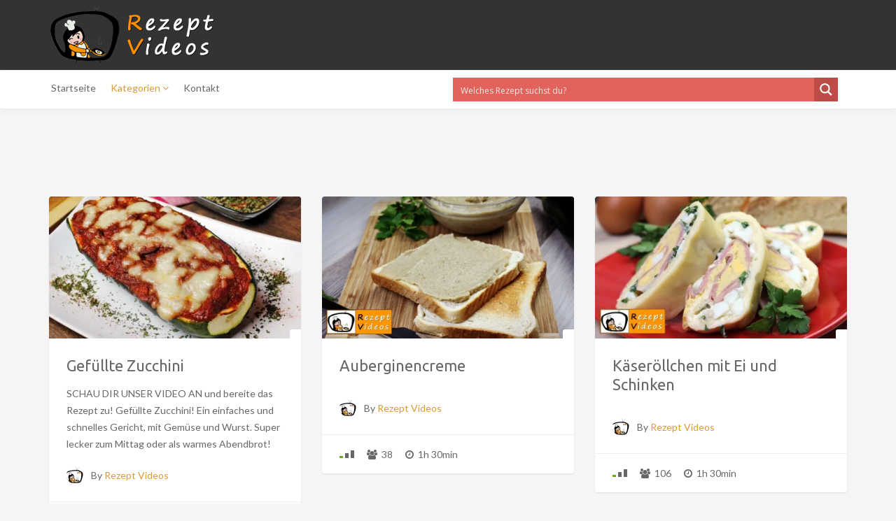

--- FILE ---
content_type: text/html; charset=UTF-8
request_url: https://rezeptvideos.com/recipe-category/vorspeisen/page/2/
body_size: 17245
content:
<!DOCTYPE html>
<html lang="de">
<head>
    <meta charset="UTF-8">
    <meta name="viewport" content="width=device-width, initial-scale=1, maximum-scale=1, user-scalable=no">
	<meta name="google-site-verification" content="TivMIIcdm0y0SQ_RndeouMD5YZP64KD0WuDHa0uVlZU" />


<script async src="//pagead2.googlesyndication.com/pagead/js/adsbygoogle.js"></script>
<script>
  (adsbygoogle = window.adsbygoogle || []).push({
    google_ad_client: "ca-pub-4911550403344422",
    enable_page_level_ads: true
  });
</script>

<!-- Global site tag (gtag.js) - Google Analytics -->
<script async src="https://www.googletagmanager.com/gtag/js?id=UA-108344259-1"></script>
<script>
  window.dataLayer = window.dataLayer || [];
  function gtag(){dataLayer.push(arguments);}
  gtag('js', new Date());

  gtag('config', 'UA-108344259-1');
</script>


    <!-- Favicon -->
			<link rel="shortcut icon" type="image/x-icon" href="https://rezeptvideos.com/wp-content/uploads/2025/03/rezept-videos-wp_logo_bal-1.png">
		
		
	<meta name='robots' content='index, follow, max-image-preview:large, max-snippet:-1, max-video-preview:-1' />
	<style>img:is([sizes="auto" i], [sizes^="auto," i]) { contain-intrinsic-size: 3000px 1500px }</style>
	
	<!-- This site is optimized with the Yoast SEO plugin v24.6 - https://yoast.com/wordpress/plugins/seo/ -->
	<title>Vorspeisen Archives - Seite 2 von 3 - rezeptvideos.com</title>
	<link rel="canonical" href="https://rezeptvideos.com/recipe-category/vorspeisen/page/2/" />
	<link rel="prev" href="https://rezeptvideos.com/recipe-category/vorspeisen/" />
	<link rel="next" href="https://rezeptvideos.com/recipe-category/vorspeisen/page/3/" />
	<meta property="og:locale" content="de_DE" />
	<meta property="og:type" content="article" />
	<meta property="og:title" content="Vorspeisen Archives - Seite 2 von 3 - rezeptvideos.com" />
	<meta property="og:url" content="https://rezeptvideos.com/recipe-category/vorspeisen/" />
	<meta property="og:site_name" content="rezeptvideos.com" />
	<meta name="twitter:card" content="summary_large_image" />
	<script type="application/ld+json" class="yoast-schema-graph">{"@context":"https://schema.org","@graph":[{"@type":"CollectionPage","@id":"https://rezeptvideos.com/recipe-category/vorspeisen/","url":"https://rezeptvideos.com/recipe-category/vorspeisen/page/2/","name":"Vorspeisen Archives - Seite 2 von 3 - rezeptvideos.com","isPartOf":{"@id":"https://rezeptvideos.com/#website"},"primaryImageOfPage":{"@id":"https://rezeptvideos.com/recipe-category/vorspeisen/page/2/#primaryimage"},"image":{"@id":"https://rezeptvideos.com/recipe-category/vorspeisen/page/2/#primaryimage"},"thumbnailUrl":"https://rezeptvideos.com/wp-content/uploads/2018/09/toeltoett-cukkini.jpg","breadcrumb":{"@id":"https://rezeptvideos.com/recipe-category/vorspeisen/page/2/#breadcrumb"},"inLanguage":"de"},{"@type":"ImageObject","inLanguage":"de","@id":"https://rezeptvideos.com/recipe-category/vorspeisen/page/2/#primaryimage","url":"https://rezeptvideos.com/wp-content/uploads/2018/09/toeltoett-cukkini.jpg","contentUrl":"https://rezeptvideos.com/wp-content/uploads/2018/09/toeltoett-cukkini.jpg","width":1280,"height":720},{"@type":"BreadcrumbList","@id":"https://rezeptvideos.com/recipe-category/vorspeisen/page/2/#breadcrumb","itemListElement":[{"@type":"ListItem","position":1,"name":"Home","item":"https://rezeptvideos.com/"},{"@type":"ListItem","position":2,"name":"Vorspeisen"}]},{"@type":"WebSite","@id":"https://rezeptvideos.com/#website","url":"https://rezeptvideos.com/","name":"rezeptvideos.com","description":"","potentialAction":[{"@type":"SearchAction","target":{"@type":"EntryPoint","urlTemplate":"https://rezeptvideos.com/?s={search_term_string}"},"query-input":{"@type":"PropertyValueSpecification","valueRequired":true,"valueName":"search_term_string"}}],"inLanguage":"de"}]}</script>
	<!-- / Yoast SEO plugin. -->


<link rel='dns-prefetch' href='//fonts.googleapis.com' />
<link rel="alternate" type="application/rss+xml" title="rezeptvideos.com &raquo; Feed" href="https://rezeptvideos.com/feed/" />
<link rel="alternate" type="application/rss+xml" title="rezeptvideos.com &raquo; Kommentar-Feed" href="https://rezeptvideos.com/comments/feed/" />
<link rel="alternate" type="application/rss+xml" title="rezeptvideos.com &raquo; Vorspeisen Category Feed" href="https://rezeptvideos.com/recipe-category/vorspeisen/feed/" />
<script type="text/javascript">
/* <![CDATA[ */
window._wpemojiSettings = {"baseUrl":"https:\/\/s.w.org\/images\/core\/emoji\/15.0.3\/72x72\/","ext":".png","svgUrl":"https:\/\/s.w.org\/images\/core\/emoji\/15.0.3\/svg\/","svgExt":".svg","source":{"concatemoji":"https:\/\/rezeptvideos.com\/wp-includes\/js\/wp-emoji-release.min.js?ver=fa2ae0dc188650824c788e42f6bbb3c9"}};
/*! This file is auto-generated */
!function(i,n){var o,s,e;function c(e){try{var t={supportTests:e,timestamp:(new Date).valueOf()};sessionStorage.setItem(o,JSON.stringify(t))}catch(e){}}function p(e,t,n){e.clearRect(0,0,e.canvas.width,e.canvas.height),e.fillText(t,0,0);var t=new Uint32Array(e.getImageData(0,0,e.canvas.width,e.canvas.height).data),r=(e.clearRect(0,0,e.canvas.width,e.canvas.height),e.fillText(n,0,0),new Uint32Array(e.getImageData(0,0,e.canvas.width,e.canvas.height).data));return t.every(function(e,t){return e===r[t]})}function u(e,t,n){switch(t){case"flag":return n(e,"\ud83c\udff3\ufe0f\u200d\u26a7\ufe0f","\ud83c\udff3\ufe0f\u200b\u26a7\ufe0f")?!1:!n(e,"\ud83c\uddfa\ud83c\uddf3","\ud83c\uddfa\u200b\ud83c\uddf3")&&!n(e,"\ud83c\udff4\udb40\udc67\udb40\udc62\udb40\udc65\udb40\udc6e\udb40\udc67\udb40\udc7f","\ud83c\udff4\u200b\udb40\udc67\u200b\udb40\udc62\u200b\udb40\udc65\u200b\udb40\udc6e\u200b\udb40\udc67\u200b\udb40\udc7f");case"emoji":return!n(e,"\ud83d\udc26\u200d\u2b1b","\ud83d\udc26\u200b\u2b1b")}return!1}function f(e,t,n){var r="undefined"!=typeof WorkerGlobalScope&&self instanceof WorkerGlobalScope?new OffscreenCanvas(300,150):i.createElement("canvas"),a=r.getContext("2d",{willReadFrequently:!0}),o=(a.textBaseline="top",a.font="600 32px Arial",{});return e.forEach(function(e){o[e]=t(a,e,n)}),o}function t(e){var t=i.createElement("script");t.src=e,t.defer=!0,i.head.appendChild(t)}"undefined"!=typeof Promise&&(o="wpEmojiSettingsSupports",s=["flag","emoji"],n.supports={everything:!0,everythingExceptFlag:!0},e=new Promise(function(e){i.addEventListener("DOMContentLoaded",e,{once:!0})}),new Promise(function(t){var n=function(){try{var e=JSON.parse(sessionStorage.getItem(o));if("object"==typeof e&&"number"==typeof e.timestamp&&(new Date).valueOf()<e.timestamp+604800&&"object"==typeof e.supportTests)return e.supportTests}catch(e){}return null}();if(!n){if("undefined"!=typeof Worker&&"undefined"!=typeof OffscreenCanvas&&"undefined"!=typeof URL&&URL.createObjectURL&&"undefined"!=typeof Blob)try{var e="postMessage("+f.toString()+"("+[JSON.stringify(s),u.toString(),p.toString()].join(",")+"));",r=new Blob([e],{type:"text/javascript"}),a=new Worker(URL.createObjectURL(r),{name:"wpTestEmojiSupports"});return void(a.onmessage=function(e){c(n=e.data),a.terminate(),t(n)})}catch(e){}c(n=f(s,u,p))}t(n)}).then(function(e){for(var t in e)n.supports[t]=e[t],n.supports.everything=n.supports.everything&&n.supports[t],"flag"!==t&&(n.supports.everythingExceptFlag=n.supports.everythingExceptFlag&&n.supports[t]);n.supports.everythingExceptFlag=n.supports.everythingExceptFlag&&!n.supports.flag,n.DOMReady=!1,n.readyCallback=function(){n.DOMReady=!0}}).then(function(){return e}).then(function(){var e;n.supports.everything||(n.readyCallback(),(e=n.source||{}).concatemoji?t(e.concatemoji):e.wpemoji&&e.twemoji&&(t(e.twemoji),t(e.wpemoji)))}))}((window,document),window._wpemojiSettings);
/* ]]> */
</script>
<link rel='stylesheet' id='recipe-bootstrap-css' href='https://rezeptvideos.com/wp-content/themes/recipe/css/bootstrap.min.css?ver=fa2ae0dc188650824c788e42f6bbb3c9' type='text/css' media='all' />
<link rel='stylesheet' id='recipe-awesome-css' href='https://rezeptvideos.com/wp-content/themes/recipe/css/font-awesome.min.css?ver=fa2ae0dc188650824c788e42f6bbb3c9' type='text/css' media='all' />
<link rel='stylesheet' id='recipe-icons-css' href='https://rezeptvideos.com/wp-content/themes/recipe/css/recipe.css?ver=fa2ae0dc188650824c788e42f6bbb3c9' type='text/css' media='all' />
<link rel='stylesheet' id='recipe-fonts-css' href='//fonts.googleapis.com/css?family=Ubuntu%3A400%2C300%2C700%26subset%3Dall%7CLato%3A400%2C300%2C700%26subset%3Dall&#038;ver=1.0.0' type='text/css' media='all' />
<link rel='stylesheet' id='recipe-magnific-css-css' href='https://rezeptvideos.com/wp-content/themes/recipe/css/magnific-popup.css?ver=fa2ae0dc188650824c788e42f6bbb3c9' type='text/css' media='all' />
<link rel='stylesheet' id='recipe-tooltip-css' href='https://rezeptvideos.com/wp-content/themes/recipe/css/opentip.css?ver=fa2ae0dc188650824c788e42f6bbb3c9' type='text/css' media='all' />
<link rel='stylesheet' id='recipe-style-css' href='https://rezeptvideos.com/wp-content/themes/recipe/style.css?ver=fa2ae0dc188650824c788e42f6bbb3c9' type='text/css' media='all' />
<style id='recipe-style-inline-css' type='text/css'>
/* HEADER */
.top-bar{
	background: #333333;	
}

.account-action .btn{
	color: #ffffff}

.account-action .btn:hover{
	background: transparent;
	color: #ffffff}

/* NAVIGATION */
.nav.navbar-nav li a{
	font-family: "Lato", sans-serif;
	font-size: 14px;
}

.nav.navbar-nav > li li{
	border-color: #eeeeee;
}

.navigation-bar{
	background: #ffffff;	
}

.nav.navbar-nav li a{
	color: #676767;
}

.navbar-toggle,
#navigation .nav.navbar-nav li.open > a,
#navigation .nav.navbar-nav li > a:hover,
#navigation .nav.navbar-nav li > a:focus ,
#navigation .nav.navbar-nav li > a:active,
#navigation .nav.navbar-nav li.current > a,
#navigation .navbar-nav li.current-menu-parent > a, 
#navigation .navbar-nav li.current-menu-ancestor > a, 
#navigation .navbar-nav > li.current-menu-item  > a{
	color: #dd9933;
	background: #ffffff;
}

.nav.navbar-nav li li a{
	color: #676767;
	background: #ffffff;
}

#navigation .nav.navbar-nav li > a.main-search:hover, 
#navigation .nav.navbar-nav li > a.main-search:focus,
#navigation .nav.navbar-nav li > a.main-search:active{
	background: transparent;
}

#navigation .nav.navbar-nav li li a:hover,
#navigation .nav.navbar-nav li li a:active,
#navigation .nav.navbar-nav li li a:focus,
#navigation .nav.navbar-nav li.current > a,
#navigation .navbar-nav li li.current-menu-parent > a, 
#navigation .navbar-nav li li.current-menu-ancestor > a, 
#navigation .navbar-nav li li.current-menu-item  > a{
	color: #dd9933;
	background: #ffffff;
}

/* BODY */
body[class*=" "]{
	background-color: #f5f5f5;
	background-image: url(  );
	font-family: "Lato", sans-serif;
	font-size: 14px;
	line-height: 24px;
}

h1,h2,h3,h4,h5,h6{
	font-family: "Ubuntu", sans-serif;
}

h1{
	font-size: 38px;
	line-height: 1.25;
}

h2{
	font-size: 32px;
	line-height: 1.25;
}

h3{
	font-size: 28px;
	line-height: 1.25;
}

h4{
	font-size: 22px;
	line-height: 1.25;
}

h5{
	font-size: 18px;
	line-height: 1.25;
}

h6{
	font-size: 13px;
	line-height: 1.25;
}

/* MAIN COLOR */
a, a:hover, a:focus, a:active, a:visited,
a.grey:hover,
.section-title i,
.blog-title:hover h4, .blog-title:hover h5,
.next-prev a:hover .fa,
.blog-read a, .blog-read a:hover, .blog-read a:active, .blog-read a:visited, .blog-read a:focus, .blog-read a:visited:hover,
.fake-thumb-holder .post-format,
.comment-reply-link:hover,
.category-list .icon,
.widget .category-list li:hover .icon,
.my-menu li.active a, .my-menu li:hover a,
.recipe-actions li:hover, .recipe-actions li:hover a
{
	color: #dd9933;
}

.user-block-overlay{
	background: rgba( 221, 153, 51, 0.2 );	
}

.link-overlay{
	background: rgba( 221, 153, 51, 0.8 );	
}

.my-menu li.active, .my-menu li:hover,
.table-striped > tbody > tr:nth-child(2n+1) > td, .table-striped > tbody > tr:nth-child(2n+1) > th{
	background: rgba( 221, 153, 51, 0.06 );	
}

.single-recipe:not(.author) .nav-tabs li.active:before{
	border-color: #dd9933 transparent;
}

blockquote,
.widget-title:after,
.next-prev a:hover .fa
{
	border-color: #dd9933;
}

.my-menu li.active, .my-menu li:hover{
	border-left-color: #dd9933;
}

table th,
.tagcloud a, .btn, a.btn,
.rslides_nav,
.form-submit #submit,
.nav-tabs > li > a:hover,
.nav-tabs>li.active>a, .nav-tabs>li.active>a:hover, .nav-tabs>li.active>a:focus,
.panel-default > .panel-heading a:not(.collapsed),
.category-list li:hover .icon,
.dashboard-item .badge,
.ingredients-list li.checked .fake-checkbox,
.sticky-wrap,
.category-list a:hover .icon
{
	color: #ffffff;
	background-color: #dd9933;
}

@media only screen and ( min-width: 768px ){
	.ingredients-list li:hover .fake-checkbox{
		color: #ffffff;
		background-color: #dd9933;
	}
}

.tagcloud a:hover, .tagcloud a:focus, .tagcloud a:active,
.btn:hover, .btn:focus, .btn:active,
.form-submit #submit:hover, .form-submit #submit:focus, .form-submit #submit:active,
.pagination a.active
{
	color: #ffffff;
	background-color: #333333;
}

.blog-read a, .blog-read a:hover, .blog-read a:active, .blog-read a:visited, .blog-read a:focus, .blog-read a:visited:hover{
	background: #ffffff;
	color: #dd9933;
}

.copyrights{
	background: #333333;
	color: #ffffff;
}

.copyrights-share, .copyrights-share:visited{
	background: #ffffff;	
	color: #333333;
}
</style>
<link rel='stylesheet' id='wp-style-css' href='https://rezeptvideos.com/wp-content/themes/recipe/css/wp-style.css?ver=fa2ae0dc188650824c788e42f6bbb3c9' type='text/css' media='all' />
<style id='wp-emoji-styles-inline-css' type='text/css'>

	img.wp-smiley, img.emoji {
		display: inline !important;
		border: none !important;
		box-shadow: none !important;
		height: 1em !important;
		width: 1em !important;
		margin: 0 0.07em !important;
		vertical-align: -0.1em !important;
		background: none !important;
		padding: 0 !important;
	}
</style>
<link rel='stylesheet' id='wp-block-library-css' href='https://rezeptvideos.com/wp-includes/css/dist/block-library/style.min.css?ver=fa2ae0dc188650824c788e42f6bbb3c9' type='text/css' media='all' />
<style id='classic-theme-styles-inline-css' type='text/css'>
/*! This file is auto-generated */
.wp-block-button__link{color:#fff;background-color:#32373c;border-radius:9999px;box-shadow:none;text-decoration:none;padding:calc(.667em + 2px) calc(1.333em + 2px);font-size:1.125em}.wp-block-file__button{background:#32373c;color:#fff;text-decoration:none}
</style>
<style id='global-styles-inline-css' type='text/css'>
:root{--wp--preset--aspect-ratio--square: 1;--wp--preset--aspect-ratio--4-3: 4/3;--wp--preset--aspect-ratio--3-4: 3/4;--wp--preset--aspect-ratio--3-2: 3/2;--wp--preset--aspect-ratio--2-3: 2/3;--wp--preset--aspect-ratio--16-9: 16/9;--wp--preset--aspect-ratio--9-16: 9/16;--wp--preset--color--black: #000000;--wp--preset--color--cyan-bluish-gray: #abb8c3;--wp--preset--color--white: #ffffff;--wp--preset--color--pale-pink: #f78da7;--wp--preset--color--vivid-red: #cf2e2e;--wp--preset--color--luminous-vivid-orange: #ff6900;--wp--preset--color--luminous-vivid-amber: #fcb900;--wp--preset--color--light-green-cyan: #7bdcb5;--wp--preset--color--vivid-green-cyan: #00d084;--wp--preset--color--pale-cyan-blue: #8ed1fc;--wp--preset--color--vivid-cyan-blue: #0693e3;--wp--preset--color--vivid-purple: #9b51e0;--wp--preset--gradient--vivid-cyan-blue-to-vivid-purple: linear-gradient(135deg,rgba(6,147,227,1) 0%,rgb(155,81,224) 100%);--wp--preset--gradient--light-green-cyan-to-vivid-green-cyan: linear-gradient(135deg,rgb(122,220,180) 0%,rgb(0,208,130) 100%);--wp--preset--gradient--luminous-vivid-amber-to-luminous-vivid-orange: linear-gradient(135deg,rgba(252,185,0,1) 0%,rgba(255,105,0,1) 100%);--wp--preset--gradient--luminous-vivid-orange-to-vivid-red: linear-gradient(135deg,rgba(255,105,0,1) 0%,rgb(207,46,46) 100%);--wp--preset--gradient--very-light-gray-to-cyan-bluish-gray: linear-gradient(135deg,rgb(238,238,238) 0%,rgb(169,184,195) 100%);--wp--preset--gradient--cool-to-warm-spectrum: linear-gradient(135deg,rgb(74,234,220) 0%,rgb(151,120,209) 20%,rgb(207,42,186) 40%,rgb(238,44,130) 60%,rgb(251,105,98) 80%,rgb(254,248,76) 100%);--wp--preset--gradient--blush-light-purple: linear-gradient(135deg,rgb(255,206,236) 0%,rgb(152,150,240) 100%);--wp--preset--gradient--blush-bordeaux: linear-gradient(135deg,rgb(254,205,165) 0%,rgb(254,45,45) 50%,rgb(107,0,62) 100%);--wp--preset--gradient--luminous-dusk: linear-gradient(135deg,rgb(255,203,112) 0%,rgb(199,81,192) 50%,rgb(65,88,208) 100%);--wp--preset--gradient--pale-ocean: linear-gradient(135deg,rgb(255,245,203) 0%,rgb(182,227,212) 50%,rgb(51,167,181) 100%);--wp--preset--gradient--electric-grass: linear-gradient(135deg,rgb(202,248,128) 0%,rgb(113,206,126) 100%);--wp--preset--gradient--midnight: linear-gradient(135deg,rgb(2,3,129) 0%,rgb(40,116,252) 100%);--wp--preset--font-size--small: 13px;--wp--preset--font-size--medium: 20px;--wp--preset--font-size--large: 36px;--wp--preset--font-size--x-large: 42px;--wp--preset--spacing--20: 0.44rem;--wp--preset--spacing--30: 0.67rem;--wp--preset--spacing--40: 1rem;--wp--preset--spacing--50: 1.5rem;--wp--preset--spacing--60: 2.25rem;--wp--preset--spacing--70: 3.38rem;--wp--preset--spacing--80: 5.06rem;--wp--preset--shadow--natural: 6px 6px 9px rgba(0, 0, 0, 0.2);--wp--preset--shadow--deep: 12px 12px 50px rgba(0, 0, 0, 0.4);--wp--preset--shadow--sharp: 6px 6px 0px rgba(0, 0, 0, 0.2);--wp--preset--shadow--outlined: 6px 6px 0px -3px rgba(255, 255, 255, 1), 6px 6px rgba(0, 0, 0, 1);--wp--preset--shadow--crisp: 6px 6px 0px rgba(0, 0, 0, 1);}:where(.is-layout-flex){gap: 0.5em;}:where(.is-layout-grid){gap: 0.5em;}body .is-layout-flex{display: flex;}.is-layout-flex{flex-wrap: wrap;align-items: center;}.is-layout-flex > :is(*, div){margin: 0;}body .is-layout-grid{display: grid;}.is-layout-grid > :is(*, div){margin: 0;}:where(.wp-block-columns.is-layout-flex){gap: 2em;}:where(.wp-block-columns.is-layout-grid){gap: 2em;}:where(.wp-block-post-template.is-layout-flex){gap: 1.25em;}:where(.wp-block-post-template.is-layout-grid){gap: 1.25em;}.has-black-color{color: var(--wp--preset--color--black) !important;}.has-cyan-bluish-gray-color{color: var(--wp--preset--color--cyan-bluish-gray) !important;}.has-white-color{color: var(--wp--preset--color--white) !important;}.has-pale-pink-color{color: var(--wp--preset--color--pale-pink) !important;}.has-vivid-red-color{color: var(--wp--preset--color--vivid-red) !important;}.has-luminous-vivid-orange-color{color: var(--wp--preset--color--luminous-vivid-orange) !important;}.has-luminous-vivid-amber-color{color: var(--wp--preset--color--luminous-vivid-amber) !important;}.has-light-green-cyan-color{color: var(--wp--preset--color--light-green-cyan) !important;}.has-vivid-green-cyan-color{color: var(--wp--preset--color--vivid-green-cyan) !important;}.has-pale-cyan-blue-color{color: var(--wp--preset--color--pale-cyan-blue) !important;}.has-vivid-cyan-blue-color{color: var(--wp--preset--color--vivid-cyan-blue) !important;}.has-vivid-purple-color{color: var(--wp--preset--color--vivid-purple) !important;}.has-black-background-color{background-color: var(--wp--preset--color--black) !important;}.has-cyan-bluish-gray-background-color{background-color: var(--wp--preset--color--cyan-bluish-gray) !important;}.has-white-background-color{background-color: var(--wp--preset--color--white) !important;}.has-pale-pink-background-color{background-color: var(--wp--preset--color--pale-pink) !important;}.has-vivid-red-background-color{background-color: var(--wp--preset--color--vivid-red) !important;}.has-luminous-vivid-orange-background-color{background-color: var(--wp--preset--color--luminous-vivid-orange) !important;}.has-luminous-vivid-amber-background-color{background-color: var(--wp--preset--color--luminous-vivid-amber) !important;}.has-light-green-cyan-background-color{background-color: var(--wp--preset--color--light-green-cyan) !important;}.has-vivid-green-cyan-background-color{background-color: var(--wp--preset--color--vivid-green-cyan) !important;}.has-pale-cyan-blue-background-color{background-color: var(--wp--preset--color--pale-cyan-blue) !important;}.has-vivid-cyan-blue-background-color{background-color: var(--wp--preset--color--vivid-cyan-blue) !important;}.has-vivid-purple-background-color{background-color: var(--wp--preset--color--vivid-purple) !important;}.has-black-border-color{border-color: var(--wp--preset--color--black) !important;}.has-cyan-bluish-gray-border-color{border-color: var(--wp--preset--color--cyan-bluish-gray) !important;}.has-white-border-color{border-color: var(--wp--preset--color--white) !important;}.has-pale-pink-border-color{border-color: var(--wp--preset--color--pale-pink) !important;}.has-vivid-red-border-color{border-color: var(--wp--preset--color--vivid-red) !important;}.has-luminous-vivid-orange-border-color{border-color: var(--wp--preset--color--luminous-vivid-orange) !important;}.has-luminous-vivid-amber-border-color{border-color: var(--wp--preset--color--luminous-vivid-amber) !important;}.has-light-green-cyan-border-color{border-color: var(--wp--preset--color--light-green-cyan) !important;}.has-vivid-green-cyan-border-color{border-color: var(--wp--preset--color--vivid-green-cyan) !important;}.has-pale-cyan-blue-border-color{border-color: var(--wp--preset--color--pale-cyan-blue) !important;}.has-vivid-cyan-blue-border-color{border-color: var(--wp--preset--color--vivid-cyan-blue) !important;}.has-vivid-purple-border-color{border-color: var(--wp--preset--color--vivid-purple) !important;}.has-vivid-cyan-blue-to-vivid-purple-gradient-background{background: var(--wp--preset--gradient--vivid-cyan-blue-to-vivid-purple) !important;}.has-light-green-cyan-to-vivid-green-cyan-gradient-background{background: var(--wp--preset--gradient--light-green-cyan-to-vivid-green-cyan) !important;}.has-luminous-vivid-amber-to-luminous-vivid-orange-gradient-background{background: var(--wp--preset--gradient--luminous-vivid-amber-to-luminous-vivid-orange) !important;}.has-luminous-vivid-orange-to-vivid-red-gradient-background{background: var(--wp--preset--gradient--luminous-vivid-orange-to-vivid-red) !important;}.has-very-light-gray-to-cyan-bluish-gray-gradient-background{background: var(--wp--preset--gradient--very-light-gray-to-cyan-bluish-gray) !important;}.has-cool-to-warm-spectrum-gradient-background{background: var(--wp--preset--gradient--cool-to-warm-spectrum) !important;}.has-blush-light-purple-gradient-background{background: var(--wp--preset--gradient--blush-light-purple) !important;}.has-blush-bordeaux-gradient-background{background: var(--wp--preset--gradient--blush-bordeaux) !important;}.has-luminous-dusk-gradient-background{background: var(--wp--preset--gradient--luminous-dusk) !important;}.has-pale-ocean-gradient-background{background: var(--wp--preset--gradient--pale-ocean) !important;}.has-electric-grass-gradient-background{background: var(--wp--preset--gradient--electric-grass) !important;}.has-midnight-gradient-background{background: var(--wp--preset--gradient--midnight) !important;}.has-small-font-size{font-size: var(--wp--preset--font-size--small) !important;}.has-medium-font-size{font-size: var(--wp--preset--font-size--medium) !important;}.has-large-font-size{font-size: var(--wp--preset--font-size--large) !important;}.has-x-large-font-size{font-size: var(--wp--preset--font-size--x-large) !important;}
:where(.wp-block-post-template.is-layout-flex){gap: 1.25em;}:where(.wp-block-post-template.is-layout-grid){gap: 1.25em;}
:where(.wp-block-columns.is-layout-flex){gap: 2em;}:where(.wp-block-columns.is-layout-grid){gap: 2em;}
:root :where(.wp-block-pullquote){font-size: 1.5em;line-height: 1.6;}
</style>
<link rel='stylesheet' id='jpibfi-style-css' href='https://rezeptvideos.com/wp-content/plugins/jquery-pin-it-button-for-images/css/client.css?ver=3.0.6' type='text/css' media='all' />
<link rel='stylesheet' id='ppress-frontend-css' href='https://rezeptvideos.com/wp-content/plugins/wp-user-avatar/assets/css/frontend.min.css?ver=4.15.22' type='text/css' media='all' />
<link rel='stylesheet' id='ppress-flatpickr-css' href='https://rezeptvideos.com/wp-content/plugins/wp-user-avatar/assets/flatpickr/flatpickr.min.css?ver=4.15.22' type='text/css' media='all' />
<link rel='stylesheet' id='ppress-select2-css' href='https://rezeptvideos.com/wp-content/plugins/wp-user-avatar/assets/select2/select2.min.css?ver=fa2ae0dc188650824c788e42f6bbb3c9' type='text/css' media='all' />
<link rel='stylesheet' id='wpdreams-asp-basic-css' href='//rezeptvideos.com/wp-content/plugins/ajax-search-pro/css/style.basic.css?ver=vUgTbr' type='text/css' media='all' />
<link rel='stylesheet' id='wpdreams-asp-chosen-css' href='//rezeptvideos.com/wp-content/plugins/ajax-search-pro/css/chosen/chosen.css?ver=vUgTbr' type='text/css' media='all' />
<link rel='stylesheet' id='wpdreams-ajaxsearchpro-instances-css' href='//rezeptvideos.com/wp-content/uploads/asp_upload/style.instances.css?ver=vUgTbr' type='text/css' media='all' />
<script type="text/javascript" src="https://rezeptvideos.com/wp-includes/js/jquery/jquery.min.js?ver=3.7.1" id="jquery-core-js"></script>
<script type="text/javascript" src="https://rezeptvideos.com/wp-includes/js/jquery/jquery-migrate.min.js?ver=3.4.1" id="jquery-migrate-js"></script>
<script type="text/javascript" id="image-watermark-no-right-click-js-before">
/* <![CDATA[ */
var iwArgsNoRightClick = {"rightclick":"Y","draganddrop":"Y"};
/* ]]> */
</script>
<script type="text/javascript" src="https://rezeptvideos.com/wp-content/plugins/image-watermark/js/no-right-click.js?ver=1.7.4" id="image-watermark-no-right-click-js"></script>
<script type="text/javascript" src="https://rezeptvideos.com/wp-content/plugins/wp-user-avatar/assets/flatpickr/flatpickr.min.js?ver=4.15.22" id="ppress-flatpickr-js"></script>
<script type="text/javascript" src="https://rezeptvideos.com/wp-content/plugins/wp-user-avatar/assets/select2/select2.min.js?ver=4.15.22" id="ppress-select2-js"></script>
<link rel="https://api.w.org/" href="https://rezeptvideos.com/wp-json/" /><link rel="EditURI" type="application/rsd+xml" title="RSD" href="https://rezeptvideos.com/xmlrpc.php?rsd" />

<meta name="generator" content="Redux 4.5.7" /><style type="text/css">
	a.pinit-button.custom span {
		}

	.pinit-hover {
		opacity: 0.8 !important;
		filter: alpha(opacity=80) !important;
	}
	a.pinit-button {
	border-bottom: 0 !important;
	box-shadow: none !important;
	margin-bottom: 0 !important;
}
a.pinit-button::after {
    display: none;
}</style>
		<script type="text/javascript">var ajaxurl = 'https://rezeptvideos.com/wp-admin/admin-ajax.php';</script>                <link href='//fonts.googleapis.com/css?family=Open+Sans:300|Open+Sans:400|Open+Sans:700' rel='stylesheet' type='text/css'>
                                <link href='//fonts.googleapis.com/css?family=Lato:300|Lato:400|Lato:700' rel='stylesheet' type='text/css'>
                            <style type="text/css">
                <!--
                @font-face {
                    font-family: 'asppsicons2';
                    src: url('https://rezeptvideos.com/wp-content/plugins/ajax-search-pro/css/fonts/icons/icons2.eot');
                    src: url('https://rezeptvideos.com/wp-content/plugins/ajax-search-pro/css/fonts/icons/icons2.eot?#iefix') format('embedded-opentype'),
                    url('https://rezeptvideos.com/wp-content/plugins/ajax-search-pro/css/fonts/icons/icons2.woff2') format('woff2'),
                    url('https://rezeptvideos.com/wp-content/plugins/ajax-search-pro/css/fonts/icons/icons2.woff') format('woff'),
                    url('https://rezeptvideos.com/wp-content/plugins/ajax-search-pro/css/fonts/icons/icons2.ttf') format('truetype'),
                    url('https://rezeptvideos.com/wp-content/plugins/ajax-search-pro/css/fonts/icons/icons2.svg#icons') format('svg');
                    font-weight: normal;
                    font-style: normal;
                }
                .asp_m{height: 0;}                -->
            </style>
                        <script type="text/javascript">
                if ( typeof _ASP !== "undefined" && _ASP !== null && typeof _ASP.initialize !== "undefined" )
                    _ASP.initialize();
            </script>
            </head>
<body class="archive paged tax-recipe-category term-vorspeisen term-306 paged-2" >
<!-- ==================================================================================================================================
TOP BAR
======================================================================================================================================= -->

<section class="top-bar">
	<div class="container">
		<div class="flex-wrap">
			<div class="flex-left">
							
					<a href="https://rezeptvideos.com" class="logo">
						<img class="img-responsve" src="https://rezeptvideos.com/wp-content/uploads/2025/03/rezept-videos-wp_logo_bal-1.png" alt="" height="80" width="242"/>
					</a>
							</div>
					</div>
	</div>
</section>


<section class="navigation-bar white-block">
	<div class="container">
		<div class="row">
			<div class="col-md-12">
				<div id="navigation">
					<button class="navbar-toggle button-white menu" data-toggle="collapse" data-target=".navbar-collapse">
						<span class="sr-only">Toggle navigation</span>
						<i class="fa fa-bars fa-3x"></i>
					</button>
					<!--
					<button class="navbar-toggle button-white menu small-search-toggle" data-toggle="collapse" data-target=".search-collapse">
						<i class="fa fa-search fa-3x"></i>
					</button>
					-->
					
					
					<div class="navbar navbar-default" role="navigation">
						<div class="collapse navbar-collapse">
							<ul class="nav navbar-nav"><li id="menu-item-1995" class="menu-item menu-item-type-post_type menu-item-object-page menu-item-home menu-item-1995"><a href="https://rezeptvideos.com/">Startseite</a></li>
<li id="menu-item-5691" class="wuc-click menu-item menu-item-type-custom menu-item-object-custom current-menu-ancestor current-menu-parent menu-item-has-children menu-item-5691 dropdown"><a href="#" data-toggle="dropdown" class="dropdown-toggle2" data-hover="dropdown" aria-haspopup="true">Kategorien <i class="fa fa-angle-down"></i></a>
<ul role="menu" class=" dropdown-menu">
	<li id="menu-item-2017" class="menu-item menu-item-type-taxonomy menu-item-object-recipe-category menu-item-2017"><a href="https://rezeptvideos.com/recipe-category/beilagen/">Beilagen</a></li>
	<li id="menu-item-6038" class="menu-item menu-item-type-taxonomy menu-item-object-recipe-category menu-item-6038"><a href="https://rezeptvideos.com/recipe-category/blaetterteig/">Blätterteig</a></li>
	<li id="menu-item-2018" class="menu-item menu-item-type-taxonomy menu-item-object-recipe-category menu-item-has-children menu-item-2018 dropdown"><a href="https://rezeptvideos.com/recipe-category/desserts/" data-toggle="dropdown" class="dropdown-toggle2" data-hover="dropdown" aria-haspopup="true">Desserts</a>
	<ul role="menu" class=" dropdown-menu">
		<li id="menu-item-2019" class="menu-item menu-item-type-taxonomy menu-item-object-recipe-category menu-item-2019"><a href="https://rezeptvideos.com/recipe-category/kremek/">Cremes</a></li>
		<li id="menu-item-2020" class="menu-item menu-item-type-taxonomy menu-item-object-recipe-category menu-item-2020"><a href="https://rezeptvideos.com/recipe-category/eis/">Eis</a></li>
		<li id="menu-item-2021" class="menu-item menu-item-type-taxonomy menu-item-object-recipe-category menu-item-2021"><a href="https://rezeptvideos.com/recipe-category/hefeteigkuchen/">Hefeteigkuchen</a></li>
		<li id="menu-item-2022" class="menu-item menu-item-type-taxonomy menu-item-object-recipe-category menu-item-2022"><a href="https://rezeptvideos.com/recipe-category/kekse/">Kekse</a></li>
		<li id="menu-item-2023" class="menu-item menu-item-type-taxonomy menu-item-object-recipe-category menu-item-2023"><a href="https://rezeptvideos.com/recipe-category/kuchen/">Kuchen</a></li>
		<li id="menu-item-2024" class="menu-item menu-item-type-taxonomy menu-item-object-recipe-category menu-item-2024"><a href="https://rezeptvideos.com/recipe-category/torten/">Torten</a></li>
	</ul>
</li>
	<li id="menu-item-2025" class="menu-item menu-item-type-taxonomy menu-item-object-recipe-category menu-item-2025"><a href="https://rezeptvideos.com/recipe-category/diy-kreative-gerichte/">DIY kreative Gerichte</a></li>
	<li id="menu-item-6039" class="menu-item menu-item-type-taxonomy menu-item-object-recipe-category menu-item-6039"><a href="https://rezeptvideos.com/recipe-category/eingekochtes-obstmarmeladen-sirupe/">Eingekochtes Obst/Marmeladen/ Sirupe</a></li>
	<li id="menu-item-2026" class="menu-item menu-item-type-taxonomy menu-item-object-recipe-category menu-item-has-children menu-item-2026 dropdown"><a href="https://rezeptvideos.com/recipe-category/feiertagsgerichte/" data-toggle="dropdown" class="dropdown-toggle2" data-hover="dropdown" aria-haspopup="true">Feiertagsgerichte</a>
	<ul role="menu" class=" dropdown-menu">
		<li id="menu-item-2027" class="menu-item menu-item-type-taxonomy menu-item-object-recipe-category menu-item-2027"><a href="https://rezeptvideos.com/recipe-category/halloween/">Halloween</a></li>
		<li id="menu-item-6040" class="menu-item menu-item-type-taxonomy menu-item-object-recipe-category menu-item-6040"><a href="https://rezeptvideos.com/recipe-category/karneval/">Karneval</a></li>
		<li id="menu-item-2028" class="menu-item menu-item-type-taxonomy menu-item-object-recipe-category menu-item-2028"><a href="https://rezeptvideos.com/recipe-category/weihnachten/">Weihnachten</a></li>
	</ul>
</li>
	<li id="menu-item-2029" class="menu-item menu-item-type-taxonomy menu-item-object-recipe-category menu-item-2029"><a href="https://rezeptvideos.com/recipe-category/fruehstuecksrezepte/">Frühstücksrezepte</a></li>
	<li id="menu-item-6041" class="menu-item menu-item-type-taxonomy menu-item-object-recipe-category menu-item-6041"><a href="https://rezeptvideos.com/recipe-category/gebaeck/">Gebäck</a></li>
	<li id="menu-item-2030" class="menu-item menu-item-type-taxonomy menu-item-object-recipe-category menu-item-has-children menu-item-2030 dropdown"><a href="https://rezeptvideos.com/recipe-category/hauptgerichte/" data-toggle="dropdown" class="dropdown-toggle2" data-hover="dropdown" aria-haspopup="true">Hauptgerichte</a>
	<ul role="menu" class=" dropdown-menu">
		<li id="menu-item-2031" class="menu-item menu-item-type-taxonomy menu-item-object-recipe-category menu-item-2031"><a href="https://rezeptvideos.com/recipe-category/eintoepfe/">Eintöpfe</a></li>
		<li id="menu-item-2032" class="menu-item menu-item-type-taxonomy menu-item-object-recipe-category menu-item-2032"><a href="https://rezeptvideos.com/recipe-category/fleischgerichte/">Fleischgerichte</a></li>
		<li id="menu-item-6042" class="menu-item menu-item-type-taxonomy menu-item-object-recipe-category menu-item-6042"><a href="https://rezeptvideos.com/recipe-category/gefluegelgerichte/">Geflügelgerichte</a></li>
		<li id="menu-item-2033" class="menu-item menu-item-type-taxonomy menu-item-object-recipe-category menu-item-2033"><a href="https://rezeptvideos.com/recipe-category/gemuesegerichte/">Gemüsegerichte</a></li>
		<li id="menu-item-2034" class="menu-item menu-item-type-taxonomy menu-item-object-recipe-category menu-item-2034"><a href="https://rezeptvideos.com/recipe-category/nudelgerichte/">Nudelgerichte</a></li>
	</ul>
</li>
	<li id="menu-item-2037" class="menu-item menu-item-type-taxonomy menu-item-object-recipe-category menu-item-2037"><a href="https://rezeptvideos.com/recipe-category/pizzen/">Pizzen</a></li>
	<li id="menu-item-6043" class="menu-item menu-item-type-taxonomy menu-item-object-recipe-category menu-item-6043"><a href="https://rezeptvideos.com/recipe-category/sauer-eingelegtes-gemuese/">Sauer eingelegtes Gemüse</a></li>
	<li id="menu-item-6044" class="menu-item menu-item-type-taxonomy menu-item-object-recipe-category menu-item-6044"><a href="https://rezeptvideos.com/recipe-category/sossen/">Soßen</a></li>
	<li id="menu-item-6046" class="menu-item menu-item-type-taxonomy menu-item-object-recipe-category menu-item-6046"><a href="https://rezeptvideos.com/recipe-category/suppen/">Suppen</a></li>
	<li id="menu-item-2038" class="menu-item menu-item-type-taxonomy menu-item-object-recipe-category current-menu-item menu-item-2038"><a href="https://rezeptvideos.com/recipe-category/vorspeisen/">Vorspeisen</a></li>
</ul>
</li>
<li id="menu-item-1857" class="menu-item menu-item-type-post_type menu-item-object-page menu-item-1857"><a href="https://rezeptvideos.com/contact-us/">Kontakt</a></li>

															<li style="padding: 10px;"><div class='asp_w asp_m asp_m_1 asp_m_1_1 wpdreams_asp_sc wpdreams_asp_sc-1 ajaxsearchpro asp_main_container  asp_non_compact'
     data-id="1"
     data-instance="1"
     id='ajaxsearchpro1_1'>
<div class="probox">
    
    <div class='promagnifier'>
        	    <div class='asp_text_button hiddend'>
		    Search	    </div>
        <div class='innericon'>
            <svg xmlns="http://www.w3.org/2000/svg" width="512" height="512" viewBox="0 0 512 512"><path d="M460.355 421.59l-106.51-106.512c20.04-27.553 31.884-61.437 31.884-98.037C385.73 124.935 310.792 50 218.685 50c-92.106 0-167.04 74.934-167.04 167.04 0 92.107 74.935 167.042 167.04 167.042 34.912 0 67.352-10.773 94.184-29.158L419.945 462l40.41-40.41zM100.63 217.04c0-65.095 52.96-118.055 118.056-118.055 65.098 0 118.057 52.96 118.057 118.056 0 65.097-52.96 118.057-118.057 118.057-65.096 0-118.055-52.96-118.055-118.056z"/></svg>        </div>
	    <div class="asp_clear"></div>
    </div>

    
    
    <div class='prosettings' style='display:none;' data-opened=0>
                <div class='innericon'>
            <svg xmlns="http://www.w3.org/2000/svg" width="512" height="512" viewBox="0 0 512 512"><path id="control-panel-4-icon" d="M170 294c0 33.138-26.862 60-60 60-33.137 0-60-26.862-60-60 0-33.137 26.863-60 60-60 33.138 0 60 26.863 60 60zm-60 90c-6.872 0-13.565-.777-20-2.243V422c0 11.046 8.954 20 20 20s20-8.954 20-20v-40.243c-6.435 1.466-13.128 2.243-20 2.243zm0-180c6.872 0 13.565.777 20 2.243V90c0-11.046-8.954-20-20-20s-20 8.954-20 20v116.243c6.435-1.466 13.128-2.243 20-2.243zm146-7c12.13 0 22 9.87 22 22s-9.87 22-22 22-22-9.87-22-22 9.87-22 22-22zm0-38c-33.137 0-60 26.863-60 60 0 33.138 26.863 60 60 60 33.138 0 60-26.862 60-60 0-33.137-26.862-60-60-60zm0-30c6.872 0 13.565.777 20 2.243V90c0-11.046-8.954-20-20-20s-20 8.954-20 20v41.243c6.435-1.466 13.128-2.243 20-2.243zm0 180c-6.872 0-13.565-.777-20-2.243V422c0 11.046 8.954 20 20 20s20-8.954 20-20V306.757c-6.435 1.466-13.128 2.243-20 2.243zm146-75c-33.137 0-60 26.863-60 60 0 33.138 26.863 60 60 60 33.138 0 60-26.862 60-60 0-33.137-26.862-60-60-60zm0-30c6.872 0 13.565.777 20 2.243V90c0-11.046-8.954-20-20-20s-20 8.954-20 20v116.243c6.435-1.466 13.128-2.243 20-2.243zm0 180c-6.872 0-13.565-.777-20-2.243V422c0 11.046 8.954 20 20 20s20-8.954 20-20v-40.243c-6.435 1.466-13.128 2.243-20 2.243z"/></svg>        </div>
    </div>

    
    
    <div class='proinput'>
        <form action='#' autocomplete="off">
            <input type='search' class='orig' placeholder='Welches Rezept suchst du?' name='phrase' value='' autocomplete="off"/>
            <input type='text' class='autocomplete' name='phrase' value='' autocomplete="off" disabled/>
            <input type='submit' style='width:0; height: 0; visibility: hidden;'>
        </form>
    </div>

    
    
    <div class='proloading'>
                <div class="asp_loader">
            <div class="asp_loader-inner asp_simple-circle">
                        </div>
        </div>
            </div>

            <div class='proclose'>
            <svg version="1.1" xmlns="http://www.w3.org/2000/svg" xmlns:xlink="http://www.w3.org/1999/xlink" x="0px"
                 y="0px"
                 width="512px" height="512px" viewBox="0 0 512 512" enable-background="new 0 0 512 512"
                 xml:space="preserve">
            <polygon id="x-mark-icon"
                     points="438.393,374.595 319.757,255.977 438.378,137.348 374.595,73.607 255.995,192.225 137.375,73.622 73.607,137.352 192.246,255.983 73.622,374.625 137.352,438.393 256.002,319.734 374.652,438.378 "/>
            </svg>
        </div>
    
    
</div><div id='ajaxsearchprores1_1' class='asp_w asp_r asp_r_1 asp_r_1_1 vertical ajaxsearchpro wpdreams_asp_sc wpdreams_asp_sc-1'
     data-id="1"
     data-instance="1">

    
    
    <div class="results">

        
        <div class="resdrg">
        </div>

        
    </div>

    
    
    

    <div class="asp_res_loader hiddend">
        <div class="asp_loader">
            <div class="asp_loader-inner asp_simple-circle">
                        </div>
        </div>
    </div>
</div>    <div id='ajaxsearchprosettings1_1' class="asp_w asp_s asp_s_1 asp_s_1_1 wpdreams_asp_sc wpdreams_asp_sc-1 ajaxsearchpro searchsettings"
    data-id="1"
    data-instance="1">
<form name='options' class="asp-fss-flex" autocomplete = 'off'>
        <input type="hidden" style="display:none;" name="current_page_id" value="6487">
        <fieldset class="">
            <legend>Generic filters</legend>
    
    <div class="asp_option_inner hiddend">
        <input type='hidden' name='qtranslate_lang'
               value='0'/>
    </div>

    
	

                    <div class="asp_option">
            <div class="asp_option_inner">
                <input type="checkbox" value="exact" id="set_exact1_1"
                       name="asp_gen[]" />
                <label for="set_exact1_1"></label>
            </div>
            <div class="asp_option_label">
                Exact matches only            </div>
        </div>
                                <div class="asp_option hiddend">
            <div class="asp_option_inner">
                <input type="checkbox" value="title" id="set_title1_1"
                       name="asp_gen[]"  checked="checked"/>
                <label for="set_title1_1"></label>
            </div>
        </div>
                    <div class="asp_option hiddend">
            <div class="asp_option_inner">
                <input type="checkbox" value="content" id="set_content1_1"
                       name="asp_gen[]" />
                <label for="set_content1_1"></label>
            </div>
        </div>
                    <div class="asp_option hiddend">
            <div class="asp_option_inner">
                <input type="checkbox" value="excerpt" id="set_excerpt1_1"
                       name="asp_gen[]" />
                <label for="set_excerpt1_1"></label>
            </div>
        </div>
                    <div class="asp_option hiddend">
            <div class="asp_option_inner">
                <input type="checkbox" value="comments" id="set_comments1_1"
                       name="asp_gen[]" />
                <label for="set_comments1_1"></label>
            </div>
        </div>
    </fieldset><fieldset class="asp_sett_scroll hiddend asp_checkboxes_filter_box">
        <legend>Filter by Custom Post Type</legend>
            <div class="asp_option_inner hiddend">
        <input type="checkbox" value="recipe"
               id="1_1customset_1_11"
               name="customset[]" checked="checked"/>
        <label for="1_1customset_1_11"></label>
    </div>
    <div class="asp_option_label hiddend"></div>
    </fieldset>
    <div style="clear:both;"></div>
</form>
</div>

</div>
<div class='asp_hidden_data' id="asp_hidden_data_1_1" style="display:none;">

    <div class='asp_item_overlay'>
        <div class='asp_item_inner'>
            <svg xmlns="http://www.w3.org/2000/svg" width="512" height="512" viewBox="0 0 512 512"><path d="M448.225 394.243l-85.387-85.385c16.55-26.08 26.146-56.986 26.146-90.094 0-92.99-75.652-168.64-168.643-168.64-92.988 0-168.64 75.65-168.64 168.64s75.65 168.64 168.64 168.64c31.466 0 60.94-8.67 86.176-23.734l86.14 86.142c36.755 36.754 92.355-18.783 55.57-55.57zm-344.233-175.48c0-64.155 52.192-116.35 116.35-116.35s116.353 52.194 116.353 116.35S284.5 335.117 220.342 335.117s-116.35-52.196-116.35-116.352zm34.463-30.26c34.057-78.9 148.668-69.75 170.248 12.863-43.482-51.037-119.984-56.532-170.248-12.862z"/></svg>                    </div>
    </div>

</div><div class="asp_init_data" style="display:none !important;" id="asp_init_id_1_1" data-aspdata="[base64]/[base64]"></div>
</li></ul>						</div>
					</div>
				</div>
			</div>			
		</div>
	</div>
</section>

<div class="wuc-search">
	<div class="container">
		<div class="row">
			<div class="col-md-12">
				<div class="collapse search-collapse visible-xs-block">
					<div class='asp_w asp_m asp_m_1 asp_m_1_2 wpdreams_asp_sc wpdreams_asp_sc-1 ajaxsearchpro asp_main_container  asp_non_compact'
     data-id="1"
     data-instance="2"
     id='ajaxsearchpro1_2'>
<div class="probox">
    
    <div class='promagnifier'>
        	    <div class='asp_text_button hiddend'>
		    Search	    </div>
        <div class='innericon'>
            <svg xmlns="http://www.w3.org/2000/svg" width="512" height="512" viewBox="0 0 512 512"><path d="M460.355 421.59l-106.51-106.512c20.04-27.553 31.884-61.437 31.884-98.037C385.73 124.935 310.792 50 218.685 50c-92.106 0-167.04 74.934-167.04 167.04 0 92.107 74.935 167.042 167.04 167.042 34.912 0 67.352-10.773 94.184-29.158L419.945 462l40.41-40.41zM100.63 217.04c0-65.095 52.96-118.055 118.056-118.055 65.098 0 118.057 52.96 118.057 118.056 0 65.097-52.96 118.057-118.057 118.057-65.096 0-118.055-52.96-118.055-118.056z"/></svg>        </div>
	    <div class="asp_clear"></div>
    </div>

    
    
    <div class='prosettings' style='display:none;' data-opened=0>
                <div class='innericon'>
            <svg xmlns="http://www.w3.org/2000/svg" width="512" height="512" viewBox="0 0 512 512"><path id="control-panel-4-icon" d="M170 294c0 33.138-26.862 60-60 60-33.137 0-60-26.862-60-60 0-33.137 26.863-60 60-60 33.138 0 60 26.863 60 60zm-60 90c-6.872 0-13.565-.777-20-2.243V422c0 11.046 8.954 20 20 20s20-8.954 20-20v-40.243c-6.435 1.466-13.128 2.243-20 2.243zm0-180c6.872 0 13.565.777 20 2.243V90c0-11.046-8.954-20-20-20s-20 8.954-20 20v116.243c6.435-1.466 13.128-2.243 20-2.243zm146-7c12.13 0 22 9.87 22 22s-9.87 22-22 22-22-9.87-22-22 9.87-22 22-22zm0-38c-33.137 0-60 26.863-60 60 0 33.138 26.863 60 60 60 33.138 0 60-26.862 60-60 0-33.137-26.862-60-60-60zm0-30c6.872 0 13.565.777 20 2.243V90c0-11.046-8.954-20-20-20s-20 8.954-20 20v41.243c6.435-1.466 13.128-2.243 20-2.243zm0 180c-6.872 0-13.565-.777-20-2.243V422c0 11.046 8.954 20 20 20s20-8.954 20-20V306.757c-6.435 1.466-13.128 2.243-20 2.243zm146-75c-33.137 0-60 26.863-60 60 0 33.138 26.863 60 60 60 33.138 0 60-26.862 60-60 0-33.137-26.862-60-60-60zm0-30c6.872 0 13.565.777 20 2.243V90c0-11.046-8.954-20-20-20s-20 8.954-20 20v116.243c6.435-1.466 13.128-2.243 20-2.243zm0 180c-6.872 0-13.565-.777-20-2.243V422c0 11.046 8.954 20 20 20s20-8.954 20-20v-40.243c-6.435 1.466-13.128 2.243-20 2.243z"/></svg>        </div>
    </div>

    
    
    <div class='proinput'>
        <form action='#' autocomplete="off">
            <input type='search' class='orig' placeholder='Welches Rezept suchst du?' name='phrase' value='' autocomplete="off"/>
            <input type='text' class='autocomplete' name='phrase' value='' autocomplete="off" disabled/>
            <input type='submit' style='width:0; height: 0; visibility: hidden;'>
        </form>
    </div>

    
    
    <div class='proloading'>
                <div class="asp_loader">
            <div class="asp_loader-inner asp_simple-circle">
                        </div>
        </div>
            </div>

            <div class='proclose'>
            <svg version="1.1" xmlns="http://www.w3.org/2000/svg" xmlns:xlink="http://www.w3.org/1999/xlink" x="0px"
                 y="0px"
                 width="512px" height="512px" viewBox="0 0 512 512" enable-background="new 0 0 512 512"
                 xml:space="preserve">
            <polygon id="x-mark-icon"
                     points="438.393,374.595 319.757,255.977 438.378,137.348 374.595,73.607 255.995,192.225 137.375,73.622 73.607,137.352 192.246,255.983 73.622,374.625 137.352,438.393 256.002,319.734 374.652,438.378 "/>
            </svg>
        </div>
    
    
</div><div id='ajaxsearchprores1_2' class='asp_w asp_r asp_r_1 asp_r_1_2 vertical ajaxsearchpro wpdreams_asp_sc wpdreams_asp_sc-1'
     data-id="1"
     data-instance="2">

    
    
    <div class="results">

        
        <div class="resdrg">
        </div>

        
    </div>

    
    
    

    <div class="asp_res_loader hiddend">
        <div class="asp_loader">
            <div class="asp_loader-inner asp_simple-circle">
                        </div>
        </div>
    </div>
</div>    <div id='ajaxsearchprosettings1_2' class="asp_w asp_s asp_s_1 asp_s_1_2 wpdreams_asp_sc wpdreams_asp_sc-1 ajaxsearchpro searchsettings"
    data-id="1"
    data-instance="2">
<form name='options' class="asp-fss-flex" autocomplete = 'off'>
        <input type="hidden" style="display:none;" name="current_page_id" value="6487">
        <fieldset class="">
            <legend>Generic filters</legend>
    
    <div class="asp_option_inner hiddend">
        <input type='hidden' name='qtranslate_lang'
               value='0'/>
    </div>

    
	

                    <div class="asp_option">
            <div class="asp_option_inner">
                <input type="checkbox" value="exact" id="set_exact1_2"
                       name="asp_gen[]" />
                <label for="set_exact1_2"></label>
            </div>
            <div class="asp_option_label">
                Exact matches only            </div>
        </div>
                                <div class="asp_option hiddend">
            <div class="asp_option_inner">
                <input type="checkbox" value="title" id="set_title1_2"
                       name="asp_gen[]"  checked="checked"/>
                <label for="set_title1_2"></label>
            </div>
        </div>
                    <div class="asp_option hiddend">
            <div class="asp_option_inner">
                <input type="checkbox" value="content" id="set_content1_2"
                       name="asp_gen[]" />
                <label for="set_content1_2"></label>
            </div>
        </div>
                    <div class="asp_option hiddend">
            <div class="asp_option_inner">
                <input type="checkbox" value="excerpt" id="set_excerpt1_2"
                       name="asp_gen[]" />
                <label for="set_excerpt1_2"></label>
            </div>
        </div>
                    <div class="asp_option hiddend">
            <div class="asp_option_inner">
                <input type="checkbox" value="comments" id="set_comments1_2"
                       name="asp_gen[]" />
                <label for="set_comments1_2"></label>
            </div>
        </div>
    </fieldset><fieldset class="asp_sett_scroll hiddend asp_checkboxes_filter_box">
        <legend>Filter by Custom Post Type</legend>
            <div class="asp_option_inner hiddend">
        <input type="checkbox" value="recipe"
               id="1_2customset_1_21"
               name="customset[]" checked="checked"/>
        <label for="1_2customset_1_21"></label>
    </div>
    <div class="asp_option_label hiddend"></div>
    </fieldset>
    <div style="clear:both;"></div>
</form>
</div>

</div>
<div class='asp_hidden_data' id="asp_hidden_data_1_2" style="display:none;">

    <div class='asp_item_overlay'>
        <div class='asp_item_inner'>
            <svg xmlns="http://www.w3.org/2000/svg" width="512" height="512" viewBox="0 0 512 512"><path d="M448.225 394.243l-85.387-85.385c16.55-26.08 26.146-56.986 26.146-90.094 0-92.99-75.652-168.64-168.643-168.64-92.988 0-168.64 75.65-168.64 168.64s75.65 168.64 168.64 168.64c31.466 0 60.94-8.67 86.176-23.734l86.14 86.142c36.755 36.754 92.355-18.783 55.57-55.57zm-344.233-175.48c0-64.155 52.192-116.35 116.35-116.35s116.353 52.194 116.353 116.35S284.5 335.117 220.342 335.117s-116.35-52.196-116.35-116.352zm34.463-30.26c34.057-78.9 148.668-69.75 170.248 12.863-43.482-51.037-119.984-56.532-170.248-12.862z"/></svg>                    </div>
    </div>

</div><div class="asp_init_data" style="display:none !important;" id="asp_init_id_1_2" data-aspdata="[base64]/[base64]"></div>
					
				</div>
			</div>
		</div>
	</div>
</div>	<section>
		<div class="container">
			<div class="row">
				<div class="col-sm-4"><div class="recipe-box white-block">
	<div class="blog-media">
		<div class="embed-responsive embed-responsive-16by9">
	<a href="https://rezeptvideos.com/recipe/gefuellte-zucchini/"><input class="jpibfi" type="hidden"><img width="360" height="203" src="https://rezeptvideos.com/wp-content/uploads/2018/09/toeltoett-cukkini-360x203.jpg" class="embed-responsive-item wp-post-image" alt="" decoding="async" fetchpriority="high" srcset="https://rezeptvideos.com/wp-content/uploads/2018/09/toeltoett-cukkini-360x203.jpg 360w, https://rezeptvideos.com/wp-content/uploads/2018/09/toeltoett-cukkini-300x169.jpg 300w, https://rezeptvideos.com/wp-content/uploads/2018/09/toeltoett-cukkini-1024x576.jpg 1024w, https://rezeptvideos.com/wp-content/uploads/2018/09/toeltoett-cukkini-768x432.jpg 768w, https://rezeptvideos.com/wp-content/uploads/2018/09/toeltoett-cukkini-848x477.jpg 848w, https://rezeptvideos.com/wp-content/uploads/2018/09/toeltoett-cukkini-263x148.jpg 263w, https://rezeptvideos.com/wp-content/uploads/2018/09/toeltoett-cukkini.jpg 1280w" sizes="(max-width: 360px) 100vw, 360px" data-jpibfi-post-excerpt="" data-jpibfi-post-url="https://rezeptvideos.com/recipe/gefuellte-zucchini/" data-jpibfi-post-title="Gefüllte Zucchini" data-jpibfi-src="https://rezeptvideos.com/wp-content/uploads/2018/09/toeltoett-cukkini-360x203.jpg" ></a></div>		<div class="ratings" style="transform : scale(1,1);
-webkit-transform scale(1,1);">
					</div>
	</div>
	<div class="content-inner">
		<a href="https://rezeptvideos.com/recipe/gefuellte-zucchini/" class="blog-title">
			<h4>Gefüllte Zucchini</h4>
		</a>

		<input class="jpibfi" type="hidden"><p>SCHAU DIR UNSER VIDEO AN und bereite das Rezept zu! Gefüllte Zucchini! Ein einfaches und schnelles Gericht, mit Gemüse und Wurst. Super lecker zum Mittag oder als warmes Abendbrot!</p>
	
		<div class="avatar">
							<img src="https://rezeptvideos.com/wp-content/uploads/2018/05/lina-logo-high-quality-25x25.png" alt="author" width="25" height="25"/>
				

			By 			<a href="https://rezeptvideos.com/author/qsdnxu/">
				Rezept Videos						
			</a>
		</div>
	</div>

	<div class="content-footer">
		<div class="content-inner">
			<ul class="list-unstyled list-inline recipe-meta clearfix">
				<li>
						<span class="tip level easy" data-title="Difficulty: Easy">
		<span class="level-bar-1"></span>
		<span class="level-bar-2"></span>
		<span class="level-bar-3"></span>
	</span>
					</li>
													<li class="tip" data-title="Servings">
						<i class="fa fa-users"></i>
						5					</li>
											</ul>
		</div>
	</div>
</div></div><div class="col-sm-4"><div class="recipe-box white-block">
	<div class="blog-media">
		<div class="embed-responsive embed-responsive-16by9">
	<a href="https://rezeptvideos.com/recipe/auberginencreme/"><input class="jpibfi" type="hidden"><img width="360" height="203" src="https://rezeptvideos.com/wp-content/uploads/2018/04/Auberginencreme.jpg" class="embed-responsive-item wp-post-image" alt="" decoding="async" data-jpibfi-post-excerpt="" data-jpibfi-post-url="https://rezeptvideos.com/recipe/auberginencreme/" data-jpibfi-post-title="Auberginencreme" data-jpibfi-src="https://rezeptvideos.com/wp-content/uploads/2018/04/Auberginencreme.jpg" ></a></div>		<div class="ratings" style="transform : scale(1,1);
-webkit-transform scale(1,1);">
					</div>
	</div>
	<div class="content-inner">
		<a href="https://rezeptvideos.com/recipe/auberginencreme/" class="blog-title">
			<h4>Auberginencreme</h4>
		</a>

		<input class="jpibfi" type="hidden">	
		<div class="avatar">
							<img src="https://rezeptvideos.com/wp-content/uploads/2018/05/lina-logo-high-quality-25x25.png" alt="author" width="25" height="25"/>
				

			By 			<a href="https://rezeptvideos.com/author/qsdnxu/">
				Rezept Videos						
			</a>
		</div>
	</div>

	<div class="content-footer">
		<div class="content-inner">
			<ul class="list-unstyled list-inline recipe-meta clearfix">
				<li>
						<span class="tip level easy" data-title="Difficulty: Easy">
		<span class="level-bar-1"></span>
		<span class="level-bar-2"></span>
		<span class="level-bar-3"></span>
	</span>
					</li>
													<li class="tip" data-title="Servings">
						<i class="fa fa-users"></i>
						38					</li>
													<li class="tip" data-title="Cook Time">
						<i class="fa fa-clock-o"></i>
						1h 30min					</li>
							</ul>
		</div>
	</div>
</div></div><div class="col-sm-4"><div class="recipe-box white-block">
	<div class="blog-media">
		<div class="embed-responsive embed-responsive-16by9">
	<a href="https://rezeptvideos.com/recipe/kaeseroellchen-mit-ei-und-schinken/"><input class="jpibfi" type="hidden"><img width="360" height="203" src="https://rezeptvideos.com/wp-content/uploads/2018/03/Käseröllchen_mit_Ei_und_Schinken.jpg" class="embed-responsive-item wp-post-image" alt="" decoding="async" loading="lazy" data-jpibfi-post-excerpt="" data-jpibfi-post-url="https://rezeptvideos.com/recipe/kaeseroellchen-mit-ei-und-schinken/" data-jpibfi-post-title="Käseröllchen mit Ei und Schinken" data-jpibfi-src="https://rezeptvideos.com/wp-content/uploads/2018/03/Käseröllchen_mit_Ei_und_Schinken.jpg" ></a></div>		<div class="ratings" style="transform : scale(1,1);
-webkit-transform scale(1,1);">
					</div>
	</div>
	<div class="content-inner">
		<a href="https://rezeptvideos.com/recipe/kaeseroellchen-mit-ei-und-schinken/" class="blog-title">
			<h4>Käseröllchen mit Ei und Schinken</h4>
		</a>

		<input class="jpibfi" type="hidden">	
		<div class="avatar">
							<img src="https://rezeptvideos.com/wp-content/uploads/2018/05/lina-logo-high-quality-25x25.png" alt="author" width="25" height="25"/>
				

			By 			<a href="https://rezeptvideos.com/author/qsdnxu/">
				Rezept Videos						
			</a>
		</div>
	</div>

	<div class="content-footer">
		<div class="content-inner">
			<ul class="list-unstyled list-inline recipe-meta clearfix">
				<li>
						<span class="tip level easy" data-title="Difficulty: Easy">
		<span class="level-bar-1"></span>
		<span class="level-bar-2"></span>
		<span class="level-bar-3"></span>
	</span>
					</li>
													<li class="tip" data-title="Servings">
						<i class="fa fa-users"></i>
						106					</li>
													<li class="tip" data-title="Cook Time">
						<i class="fa fa-clock-o"></i>
						1h 30min					</li>
							</ul>
		</div>
	</div>
</div></div></div><div class="row"><div class="col-sm-4"><div class="recipe-box white-block">
	<div class="blog-media">
		<div class="embed-responsive embed-responsive-16by9">
	<a href="https://rezeptvideos.com/recipe/ostereiernester/"><input class="jpibfi" type="hidden"><img width="360" height="203" src="https://rezeptvideos.com/wp-content/uploads/2018/03/Ostereiernester.jpg" class="embed-responsive-item wp-post-image" alt="" decoding="async" loading="lazy" data-jpibfi-post-excerpt="" data-jpibfi-post-url="https://rezeptvideos.com/recipe/ostereiernester/" data-jpibfi-post-title="Ostereiernester" data-jpibfi-src="https://rezeptvideos.com/wp-content/uploads/2018/03/Ostereiernester.jpg" ></a></div>		<div class="ratings" style="transform : scale(1,1);
-webkit-transform scale(1,1);">
					</div>
	</div>
	<div class="content-inner">
		<a href="https://rezeptvideos.com/recipe/ostereiernester/" class="blog-title">
			<h4>Ostereiernester</h4>
		</a>

		<input class="jpibfi" type="hidden">	
		<div class="avatar">
							<img src="https://rezeptvideos.com/wp-content/uploads/2018/05/lina-logo-high-quality-25x25.png" alt="author" width="25" height="25"/>
				

			By 			<a href="https://rezeptvideos.com/author/qsdnxu/">
				Rezept Videos						
			</a>
		</div>
	</div>

	<div class="content-footer">
		<div class="content-inner">
			<ul class="list-unstyled list-inline recipe-meta clearfix">
				<li>
						<span class="tip level easy" data-title="Difficulty: Easy">
		<span class="level-bar-1"></span>
		<span class="level-bar-2"></span>
		<span class="level-bar-3"></span>
	</span>
					</li>
													<li class="tip" data-title="Servings">
						<i class="fa fa-users"></i>
						38					</li>
													<li class="tip" data-title="Cook Time">
						<i class="fa fa-clock-o"></i>
						45min					</li>
							</ul>
		</div>
	</div>
</div></div><div class="col-sm-4"><div class="recipe-box white-block">
	<div class="blog-media">
		<div class="embed-responsive embed-responsive-16by9">
	<a href="https://rezeptvideos.com/recipe/pikante-eiercreme/"><input class="jpibfi" type="hidden"><img width="360" height="203" src="https://rezeptvideos.com/wp-content/uploads/2018/03/pikans-tojaskrem-360x203.jpg" class="embed-responsive-item wp-post-image" alt="" decoding="async" loading="lazy" srcset="https://rezeptvideos.com/wp-content/uploads/2018/03/pikans-tojaskrem-360x203.jpg 360w, https://rezeptvideos.com/wp-content/uploads/2018/03/pikans-tojaskrem-300x169.jpg 300w, https://rezeptvideos.com/wp-content/uploads/2018/03/pikans-tojaskrem-1024x576.jpg 1024w, https://rezeptvideos.com/wp-content/uploads/2018/03/pikans-tojaskrem-768x432.jpg 768w, https://rezeptvideos.com/wp-content/uploads/2018/03/pikans-tojaskrem-848x477.jpg 848w, https://rezeptvideos.com/wp-content/uploads/2018/03/pikans-tojaskrem-263x148.jpg 263w, https://rezeptvideos.com/wp-content/uploads/2018/03/pikans-tojaskrem.jpg 1280w" sizes="auto, (max-width: 360px) 100vw, 360px" data-jpibfi-post-excerpt="" data-jpibfi-post-url="https://rezeptvideos.com/recipe/pikante-eiercreme/" data-jpibfi-post-title="Pikante Eiercreme" data-jpibfi-src="https://rezeptvideos.com/wp-content/uploads/2018/03/pikans-tojaskrem-360x203.jpg" ></a></div>		<div class="ratings" style="transform : scale(1,1);
-webkit-transform scale(1,1);">
					</div>
	</div>
	<div class="content-inner">
		<a href="https://rezeptvideos.com/recipe/pikante-eiercreme/" class="blog-title">
			<h4>Pikante Eiercreme</h4>
		</a>

		<input class="jpibfi" type="hidden">	
		<div class="avatar">
							<img src="https://rezeptvideos.com/wp-content/uploads/2018/05/lina-logo-high-quality-25x25.png" alt="author" width="25" height="25"/>
				

			By 			<a href="https://rezeptvideos.com/author/qsdnxu/">
				Rezept Videos						
			</a>
		</div>
	</div>

	<div class="content-footer">
		<div class="content-inner">
			<ul class="list-unstyled list-inline recipe-meta clearfix">
				<li>
						<span class="tip level easy" data-title="Difficulty: Easy">
		<span class="level-bar-1"></span>
		<span class="level-bar-2"></span>
		<span class="level-bar-3"></span>
	</span>
					</li>
													<li class="tip" data-title="Servings">
						<i class="fa fa-users"></i>
						80					</li>
													<li class="tip" data-title="Cook Time">
						<i class="fa fa-clock-o"></i>
						15min					</li>
							</ul>
		</div>
	</div>
</div></div><div class="col-sm-4"><div class="recipe-box white-block">
	<div class="blog-media">
		<div class="embed-responsive embed-responsive-16by9">
	<a href="https://rezeptvideos.com/recipe/caesar-salad/"><input class="jpibfi" type="hidden"><img width="360" height="203" src="https://rezeptvideos.com/wp-content/uploads/2018/03/cezarsalata-360x203.jpg" class="embed-responsive-item wp-post-image" alt="" decoding="async" loading="lazy" srcset="https://rezeptvideos.com/wp-content/uploads/2018/03/cezarsalata-360x203.jpg 360w, https://rezeptvideos.com/wp-content/uploads/2018/03/cezarsalata-300x169.jpg 300w, https://rezeptvideos.com/wp-content/uploads/2018/03/cezarsalata-1024x576.jpg 1024w, https://rezeptvideos.com/wp-content/uploads/2018/03/cezarsalata-768x432.jpg 768w, https://rezeptvideos.com/wp-content/uploads/2018/03/cezarsalata-848x477.jpg 848w, https://rezeptvideos.com/wp-content/uploads/2018/03/cezarsalata-263x148.jpg 263w, https://rezeptvideos.com/wp-content/uploads/2018/03/cezarsalata.jpg 1280w" sizes="auto, (max-width: 360px) 100vw, 360px" data-jpibfi-post-excerpt="" data-jpibfi-post-url="https://rezeptvideos.com/recipe/caesar-salad/" data-jpibfi-post-title="Caesar Salad" data-jpibfi-src="https://rezeptvideos.com/wp-content/uploads/2018/03/cezarsalata-360x203.jpg" ></a></div>		<div class="ratings" style="transform : scale(1,1);
-webkit-transform scale(1,1);">
					</div>
	</div>
	<div class="content-inner">
		<a href="https://rezeptvideos.com/recipe/caesar-salad/" class="blog-title">
			<h4>Caesar Salad</h4>
		</a>

		<input class="jpibfi" type="hidden">	
		<div class="avatar">
							<img src="https://rezeptvideos.com/wp-content/uploads/2018/05/lina-logo-high-quality-25x25.png" alt="author" width="25" height="25"/>
				

			By 			<a href="https://rezeptvideos.com/author/qsdnxu/">
				Rezept Videos						
			</a>
		</div>
	</div>

	<div class="content-footer">
		<div class="content-inner">
			<ul class="list-unstyled list-inline recipe-meta clearfix">
				<li>
						<span class="tip level easy" data-title="Difficulty: Easy">
		<span class="level-bar-1"></span>
		<span class="level-bar-2"></span>
		<span class="level-bar-3"></span>
	</span>
					</li>
													<li class="tip" data-title="Servings">
						<i class="fa fa-users"></i>
						82					</li>
													<li class="tip" data-title="Cook Time">
						<i class="fa fa-clock-o"></i>
						30min					</li>
							</ul>
		</div>
	</div>
</div></div></div><div class="row"><div class="col-sm-4"><div class="recipe-box white-block">
	<div class="blog-media">
		<div class="embed-responsive embed-responsive-16by9">
	<a href="https://rezeptvideos.com/recipe/schinkenroellchen/"><input class="jpibfi" type="hidden"><img width="360" height="203" src="https://rezeptvideos.com/wp-content/uploads/2018/03/sonkatekercs-1-360x203.jpg" class="embed-responsive-item wp-post-image" alt="" decoding="async" loading="lazy" srcset="https://rezeptvideos.com/wp-content/uploads/2018/03/sonkatekercs-1-360x203.jpg 360w, https://rezeptvideos.com/wp-content/uploads/2018/03/sonkatekercs-1-300x169.jpg 300w, https://rezeptvideos.com/wp-content/uploads/2018/03/sonkatekercs-1-1024x576.jpg 1024w, https://rezeptvideos.com/wp-content/uploads/2018/03/sonkatekercs-1-768x432.jpg 768w, https://rezeptvideos.com/wp-content/uploads/2018/03/sonkatekercs-1-848x477.jpg 848w, https://rezeptvideos.com/wp-content/uploads/2018/03/sonkatekercs-1-263x148.jpg 263w, https://rezeptvideos.com/wp-content/uploads/2018/03/sonkatekercs-1.jpg 1280w" sizes="auto, (max-width: 360px) 100vw, 360px" data-jpibfi-post-excerpt="" data-jpibfi-post-url="https://rezeptvideos.com/recipe/schinkenroellchen/" data-jpibfi-post-title="Schinkenröllchen" data-jpibfi-src="https://rezeptvideos.com/wp-content/uploads/2018/03/sonkatekercs-1-360x203.jpg" ></a></div>		<div class="ratings" style="transform : scale(1,1);
-webkit-transform scale(1,1);">
					</div>
	</div>
	<div class="content-inner">
		<a href="https://rezeptvideos.com/recipe/schinkenroellchen/" class="blog-title">
			<h4>Schinkenröllchen</h4>
		</a>

		<input class="jpibfi" type="hidden">	
		<div class="avatar">
							<img src="https://rezeptvideos.com/wp-content/uploads/2018/05/lina-logo-high-quality-25x25.png" alt="author" width="25" height="25"/>
				

			By 			<a href="https://rezeptvideos.com/author/qsdnxu/">
				Rezept Videos						
			</a>
		</div>
	</div>

	<div class="content-footer">
		<div class="content-inner">
			<ul class="list-unstyled list-inline recipe-meta clearfix">
				<li>
						<span class="tip level easy" data-title="Difficulty: Easy">
		<span class="level-bar-1"></span>
		<span class="level-bar-2"></span>
		<span class="level-bar-3"></span>
	</span>
					</li>
													<li class="tip" data-title="Servings">
						<i class="fa fa-users"></i>
						110					</li>
													<li class="tip" data-title="Cook Time">
						<i class="fa fa-clock-o"></i>
						1h					</li>
							</ul>
		</div>
	</div>
</div></div><div class="col-sm-4"><div class="recipe-box white-block">
	<div class="blog-media">
		<div class="embed-responsive embed-responsive-16by9">
	<a href="https://rezeptvideos.com/recipe/makkaroni-fleisch-rolle/"><input class="jpibfi" type="hidden"></a></div>		<div class="ratings" style="transform : scale(1,1);
-webkit-transform scale(1,1);">
					</div>
	</div>
	<div class="content-inner">
		<a href="https://rezeptvideos.com/recipe/makkaroni-fleisch-rolle/" class="blog-title">
			<h4>Makkaroni-Fleisch-Rolle</h4>
		</a>

		<input class="jpibfi" type="hidden">	
		<div class="avatar">
							<img src="https://rezeptvideos.com/wp-content/uploads/2018/05/lina-logo-high-quality-25x25.png" alt="author" width="25" height="25"/>
				

			By 			<a href="https://rezeptvideos.com/author/qsdnxu/">
				Rezept Videos						
			</a>
		</div>
	</div>

	<div class="content-footer">
		<div class="content-inner">
			<ul class="list-unstyled list-inline recipe-meta clearfix">
				<li>
						<span class="tip level easy" data-title="Difficulty: Easy">
		<span class="level-bar-1"></span>
		<span class="level-bar-2"></span>
		<span class="level-bar-3"></span>
	</span>
					</li>
													<li class="tip" data-title="Servings">
						<i class="fa fa-users"></i>
						76					</li>
													<li class="tip" data-title="Cook Time">
						<i class="fa fa-clock-o"></i>
						1h					</li>
							</ul>
		</div>
	</div>
</div></div><div class="col-sm-4"><div class="recipe-box white-block">
	<div class="blog-media">
		<div class="embed-responsive embed-responsive-16by9">
	<a href="https://rezeptvideos.com/recipe/zwiebelringe-im-speckmantel/"><input class="jpibfi" type="hidden"><img width="360" height="203" src="https://rezeptvideos.com/wp-content/uploads/2018/02/hagymakarika-1-360x203.jpg" class="embed-responsive-item wp-post-image" alt="" decoding="async" loading="lazy" srcset="https://rezeptvideos.com/wp-content/uploads/2018/02/hagymakarika-1-360x203.jpg 360w, https://rezeptvideos.com/wp-content/uploads/2018/02/hagymakarika-1-300x169.jpg 300w, https://rezeptvideos.com/wp-content/uploads/2018/02/hagymakarika-1-1024x575.jpg 1024w, https://rezeptvideos.com/wp-content/uploads/2018/02/hagymakarika-1-768x431.jpg 768w, https://rezeptvideos.com/wp-content/uploads/2018/02/hagymakarika-1-1536x863.jpg 1536w, https://rezeptvideos.com/wp-content/uploads/2018/02/hagymakarika-1-2048x1150.jpg 2048w, https://rezeptvideos.com/wp-content/uploads/2018/02/hagymakarika-1-848x477.jpg 848w, https://rezeptvideos.com/wp-content/uploads/2018/02/hagymakarika-1-263x148.jpg 263w" sizes="auto, (max-width: 360px) 100vw, 360px" data-jpibfi-post-excerpt="" data-jpibfi-post-url="https://rezeptvideos.com/recipe/zwiebelringe-im-speckmantel/" data-jpibfi-post-title="Zwiebelringe im Speckmantel" data-jpibfi-src="https://rezeptvideos.com/wp-content/uploads/2018/02/hagymakarika-1-360x203.jpg" ></a></div>		<div class="ratings" style="transform : scale(1,1);
-webkit-transform scale(1,1);">
					</div>
	</div>
	<div class="content-inner">
		<a href="https://rezeptvideos.com/recipe/zwiebelringe-im-speckmantel/" class="blog-title">
			<h4>Zwiebelringe im Speckmantel</h4>
		</a>

		<input class="jpibfi" type="hidden">	
		<div class="avatar">
							<img src="https://rezeptvideos.com/wp-content/uploads/2018/05/lina-logo-high-quality-25x25.png" alt="author" width="25" height="25"/>
				

			By 			<a href="https://rezeptvideos.com/author/qsdnxu/">
				Rezept Videos						
			</a>
		</div>
	</div>

	<div class="content-footer">
		<div class="content-inner">
			<ul class="list-unstyled list-inline recipe-meta clearfix">
				<li>
						<span class="tip level easy" data-title="Difficulty: Easy">
		<span class="level-bar-1"></span>
		<span class="level-bar-2"></span>
		<span class="level-bar-3"></span>
	</span>
					</li>
													<li class="tip" data-title="Servings">
						<i class="fa fa-users"></i>
						33					</li>
													<li class="tip" data-title="Cook Time">
						<i class="fa fa-clock-o"></i>
						45min					</li>
							</ul>
		</div>
	</div>
</div></div></div><div class="row"><div class="col-sm-4"><div class="recipe-box white-block">
	<div class="blog-media">
		<div class="embed-responsive embed-responsive-16by9">
	<a href="https://rezeptvideos.com/recipe/kuerbiscremesuppe/"><input class="jpibfi" type="hidden"><img width="360" height="203" src="https://rezeptvideos.com/wp-content/uploads/2018/02/sutotokkremleves-1-360x203.jpg" class="embed-responsive-item wp-post-image" alt="" decoding="async" loading="lazy" srcset="https://rezeptvideos.com/wp-content/uploads/2018/02/sutotokkremleves-1-360x203.jpg 360w, https://rezeptvideos.com/wp-content/uploads/2018/02/sutotokkremleves-1-263x148.jpg 263w" sizes="auto, (max-width: 360px) 100vw, 360px" data-jpibfi-post-excerpt="" data-jpibfi-post-url="https://rezeptvideos.com/recipe/kuerbiscremesuppe/" data-jpibfi-post-title="Kürbiscremesuppe" data-jpibfi-src="https://rezeptvideos.com/wp-content/uploads/2018/02/sutotokkremleves-1-360x203.jpg" ></a></div>		<div class="ratings" style="transform : scale(1,1);
-webkit-transform scale(1,1);">
					</div>
	</div>
	<div class="content-inner">
		<a href="https://rezeptvideos.com/recipe/kuerbiscremesuppe/" class="blog-title">
			<h4>Kürbiscremesuppe</h4>
		</a>

		<input class="jpibfi" type="hidden">	
		<div class="avatar">
							<img src="https://rezeptvideos.com/wp-content/uploads/2018/05/lina-logo-high-quality-25x25.png" alt="author" width="25" height="25"/>
				

			By 			<a href="https://rezeptvideos.com/author/qsdnxu/">
				Rezept Videos						
			</a>
		</div>
	</div>

	<div class="content-footer">
		<div class="content-inner">
			<ul class="list-unstyled list-inline recipe-meta clearfix">
				<li>
						<span class="tip level easy" data-title="Difficulty: Easy">
		<span class="level-bar-1"></span>
		<span class="level-bar-2"></span>
		<span class="level-bar-3"></span>
	</span>
					</li>
													<li class="tip" data-title="Servings">
						<i class="fa fa-users"></i>
						24					</li>
													<li class="tip" data-title="Cook Time">
						<i class="fa fa-clock-o"></i>
						1h					</li>
							</ul>
		</div>
	</div>
</div></div>			</div>
							<div class="pagination">
					<a class="btn btn-default page-numbers" href="/recipe-category/vorspeisen/page/2/?paged=1">1</a> <span aria-current="page" class="btn btn-default page-numbers current">2</a> <a class="btn btn-default page-numbers" href="/recipe-category/vorspeisen/page/2/?paged=3">3</a> 				</div>	
					</div>
	</section>
<a href="javascript:;" class="to_top btn">
	<span class="fa fa-angle-up"></span>
</a>

	<section class="footer_widget_section">
		<div class="container">
			<div class="row">
				<div class="col-md-3">
					<div class="widget white-block clearfix widget_widget_recipe" ><div class="widget-title-wrap"><h5 class="widget-title">Neuste Rezepte </h5></div><ul class="list-unstyled no-top-padding"><li class="top-authors">
							<div class="widget-image-thumb">
								<img width="50" height="50" src="https://rezeptvideos.com/wp-content/uploads/2019/05/blog_kosarka-50x50.jpg" class="img-responsive" alt="" decoding="async" loading="lazy" srcset="https://rezeptvideos.com/wp-content/uploads/2019/05/blog_kosarka-50x50.jpg 50w, https://rezeptvideos.com/wp-content/uploads/2019/05/blog_kosarka-150x150.jpg 150w, https://rezeptvideos.com/wp-content/uploads/2019/05/blog_kosarka-25x25.jpg 25w, https://rezeptvideos.com/wp-content/uploads/2019/05/blog_kosarka-40x40.jpg 40w" sizes="auto, (max-width: 50px) 100vw, 50px" />
							</div>
							
							<div class="widget-text">
								<a href="https://rezeptvideos.com/recipe/schokokoerbchen/">
									Schokokörbchen
								</a>
								<p class="grey"><i class="fa fa-calendar-o tip" data-title="Create date"></i>2019-05-20</p>
							</div>
							<div class="clearfix"></div>
						</li><li class="top-authors">
							<div class="widget-image-thumb">
								<img width="50" height="50" src="https://rezeptvideos.com/wp-content/uploads/2019/05/nonplusultra-50x50.jpg" class="img-responsive" alt="" decoding="async" loading="lazy" srcset="https://rezeptvideos.com/wp-content/uploads/2019/05/nonplusultra-50x50.jpg 50w, https://rezeptvideos.com/wp-content/uploads/2019/05/nonplusultra-150x150.jpg 150w, https://rezeptvideos.com/wp-content/uploads/2019/05/nonplusultra-25x25.jpg 25w, https://rezeptvideos.com/wp-content/uploads/2019/05/nonplusultra-40x40.jpg 40w" sizes="auto, (max-width: 50px) 100vw, 50px" />
							</div>
							
							<div class="widget-text">
								<a href="https://rezeptvideos.com/recipe/non-plus-ultra/">
									Non plus ultra
								</a>
								<p class="grey"><i class="fa fa-calendar-o tip" data-title="Create date"></i>2019-05-20</p>
							</div>
							<div class="clearfix"></div>
						</li><li class="top-authors">
							<div class="widget-image-thumb">
								<img width="50" height="50" src="https://rezeptvideos.com/wp-content/uploads/2019/05/blog-50x50.jpg" class="img-responsive" alt="" decoding="async" loading="lazy" srcset="https://rezeptvideos.com/wp-content/uploads/2019/05/blog-50x50.jpg 50w, https://rezeptvideos.com/wp-content/uploads/2019/05/blog-150x150.jpg 150w, https://rezeptvideos.com/wp-content/uploads/2019/05/blog-25x25.jpg 25w, https://rezeptvideos.com/wp-content/uploads/2019/05/blog-40x40.jpg 40w" sizes="auto, (max-width: 50px) 100vw, 50px" />
							</div>
							
							<div class="widget-text">
								<a href="https://rezeptvideos.com/recipe/nero-teegebaeck/">
									Nero Teegebäck
								</a>
								<p class="grey"><i class="fa fa-calendar-o tip" data-title="Create date"></i>2019-05-20</p>
							</div>
							<div class="clearfix"></div>
						</li><li class="top-authors">
							<div class="widget-image-thumb">
								<img width="50" height="50" src="https://rezeptvideos.com/wp-content/uploads/2019/05/blog_kivag-50x50.png" class="img-responsive" alt="" decoding="async" loading="lazy" srcset="https://rezeptvideos.com/wp-content/uploads/2019/05/blog_kivag-50x50.png 50w, https://rezeptvideos.com/wp-content/uploads/2019/05/blog_kivag-150x150.png 150w, https://rezeptvideos.com/wp-content/uploads/2019/05/blog_kivag-25x25.png 25w, https://rezeptvideos.com/wp-content/uploads/2019/05/blog_kivag-40x40.png 40w" sizes="auto, (max-width: 50px) 100vw, 50px" />
							</div>
							
							<div class="widget-text">
								<a href="https://rezeptvideos.com/recipe/geschmolzene-schokoladenkugel/">
									Geschmolzene Schokoladenkugel
								</a>
								<p class="grey"><i class="fa fa-calendar-o tip" data-title="Create date"></i>2019-05-20</p>
							</div>
							<div class="clearfix"></div>
						</li><li class="top-authors">
							<div class="widget-image-thumb">
								<img width="50" height="50" src="https://rezeptvideos.com/wp-content/uploads/2019/05/Gyümölcsös-zabpelyhes-joghurt-torta-50x50.jpg" class="img-responsive" alt="" decoding="async" loading="lazy" srcset="https://rezeptvideos.com/wp-content/uploads/2019/05/Gyümölcsös-zabpelyhes-joghurt-torta-50x50.jpg 50w, https://rezeptvideos.com/wp-content/uploads/2019/05/Gyümölcsös-zabpelyhes-joghurt-torta-150x150.jpg 150w, https://rezeptvideos.com/wp-content/uploads/2019/05/Gyümölcsös-zabpelyhes-joghurt-torta-25x25.jpg 25w, https://rezeptvideos.com/wp-content/uploads/2019/05/Gyümölcsös-zabpelyhes-joghurt-torta-40x40.jpg 40w" sizes="auto, (max-width: 50px) 100vw, 50px" />
							</div>
							
							<div class="widget-text">
								<a href="https://rezeptvideos.com/recipe/fruechte-haferflocken-joghurt-torte/">
									Früchte-Haferflocken-Joghurt-Torte
								</a>
								<p class="grey"><i class="fa fa-calendar-o tip" data-title="Create date"></i>2019-05-20</p>
							</div>
							<div class="clearfix"></div>
						</li></ul></div>				</div>
				<div class="col-md-3">
					<div class="widget white-block clearfix widget_widget_recipe" ><div class="widget-title-wrap"><h5 class="widget-title">Meistgesehene Rezepte </h5></div><ul class="list-unstyled no-top-padding"><li class="top-authors">
							<div class="widget-image-thumb">
								<img width="50" height="50" src="https://rezeptvideos.com/wp-content/uploads/2017/08/baconoshusgolyo-50x50.jpg" class="img-responsive" alt="" decoding="async" loading="lazy" srcset="https://rezeptvideos.com/wp-content/uploads/2017/08/baconoshusgolyo-50x50.jpg 50w, https://rezeptvideos.com/wp-content/uploads/2017/08/baconoshusgolyo-150x150.jpg 150w, https://rezeptvideos.com/wp-content/uploads/2017/08/baconoshusgolyo-25x25.jpg 25w, https://rezeptvideos.com/wp-content/uploads/2017/08/baconoshusgolyo-40x40.jpg 40w" sizes="auto, (max-width: 50px) 100vw, 50px" />
							</div>
							
							<div class="widget-text">
								<a href="https://rezeptvideos.com/recipe/mit-kaese-gefuellte-fleischbaellchen-im-speckmantel/">
									Mit Käse gefüllte Fleischbällchen im Speckmantel
								</a>
								<p class="grey"><i class="fa fa-eye tip" data-title="Views"></i>27833</p>
							</div>
							<div class="clearfix"></div>
						</li><li class="top-authors">
							<div class="widget-image-thumb">
								<img width="50" height="50" src="https://rezeptvideos.com/wp-content/uploads/2017/08/baconbetekertcsirkefalatok.jpg-másolata-50x50.jpg" class="img-responsive" alt="" decoding="async" loading="lazy" srcset="https://rezeptvideos.com/wp-content/uploads/2017/08/baconbetekertcsirkefalatok.jpg-másolata-50x50.jpg 50w, https://rezeptvideos.com/wp-content/uploads/2017/08/baconbetekertcsirkefalatok.jpg-másolata-150x150.jpg 150w, https://rezeptvideos.com/wp-content/uploads/2017/08/baconbetekertcsirkefalatok.jpg-másolata-25x25.jpg 25w, https://rezeptvideos.com/wp-content/uploads/2017/08/baconbetekertcsirkefalatok.jpg-másolata-40x40.jpg 40w" sizes="auto, (max-width: 50px) 100vw, 50px" />
							</div>
							
							<div class="widget-text">
								<a href="https://rezeptvideos.com/recipe/haehnchen-happen-im-speckmantel/">
									Hähnchen-Happen im Speckmantel
								</a>
								<p class="grey"><i class="fa fa-eye tip" data-title="Views"></i>14858</p>
							</div>
							<div class="clearfix"></div>
						</li><li class="top-authors">
							<div class="widget-image-thumb">
								<img width="50" height="50" src="https://rezeptvideos.com/wp-content/uploads/2017/06/baconrozsa.jpg-másolata-50x50.jpg" class="img-responsive" alt="" decoding="async" loading="lazy" srcset="https://rezeptvideos.com/wp-content/uploads/2017/06/baconrozsa.jpg-másolata-50x50.jpg 50w, https://rezeptvideos.com/wp-content/uploads/2017/06/baconrozsa.jpg-másolata-150x150.jpg 150w, https://rezeptvideos.com/wp-content/uploads/2017/06/baconrozsa.jpg-másolata-25x25.jpg 25w, https://rezeptvideos.com/wp-content/uploads/2017/06/baconrozsa.jpg-másolata-40x40.jpg 40w" sizes="auto, (max-width: 50px) 100vw, 50px" />
							</div>
							
							<div class="widget-text">
								<a href="https://rezeptvideos.com/recipe/kartoffelrosen-mit-bacon/">
									Kartoffelrosen mit Bacon
								</a>
								<p class="grey"><i class="fa fa-eye tip" data-title="Views"></i>2963</p>
							</div>
							<div class="clearfix"></div>
						</li><li class="top-authors">
							<div class="widget-image-thumb">
								<img width="50" height="50" src="https://rezeptvideos.com/wp-content/uploads/2017/08/IMG_7449-1-50x50.jpg" class="img-responsive" alt="" decoding="async" loading="lazy" srcset="https://rezeptvideos.com/wp-content/uploads/2017/08/IMG_7449-1-50x50.jpg 50w, https://rezeptvideos.com/wp-content/uploads/2017/08/IMG_7449-1-150x150.jpg 150w, https://rezeptvideos.com/wp-content/uploads/2017/08/IMG_7449-1-25x25.jpg 25w, https://rezeptvideos.com/wp-content/uploads/2017/08/IMG_7449-1-40x40.jpg 40w" sizes="auto, (max-width: 50px) 100vw, 50px" />
							</div>
							
							<div class="widget-text">
								<a href="https://rezeptvideos.com/recipe/gefuellte-camembert-broetchen/">
									Gefüllte Camembert-Brötchen
								</a>
								<p class="grey"><i class="fa fa-eye tip" data-title="Views"></i>1881</p>
							</div>
							<div class="clearfix"></div>
						</li><li class="top-authors">
							<div class="widget-image-thumb">
								<img width="50" height="50" src="https://rezeptvideos.com/wp-content/uploads/2017/08/bazsalikomos-fetasajtos-csirke-50x50.jpg" class="img-responsive" alt="" decoding="async" loading="lazy" srcset="https://rezeptvideos.com/wp-content/uploads/2017/08/bazsalikomos-fetasajtos-csirke-50x50.jpg 50w, https://rezeptvideos.com/wp-content/uploads/2017/08/bazsalikomos-fetasajtos-csirke-150x150.jpg 150w, https://rezeptvideos.com/wp-content/uploads/2017/08/bazsalikomos-fetasajtos-csirke-25x25.jpg 25w, https://rezeptvideos.com/wp-content/uploads/2017/08/bazsalikomos-fetasajtos-csirke-40x40.jpg 40w" sizes="auto, (max-width: 50px) 100vw, 50px" />
							</div>
							
							<div class="widget-text">
								<a href="https://rezeptvideos.com/recipe/mit-feta-und-basilikum-gefuellte-haehnchenbrust-im-speckmantel/">
									Mit Feta und Basilikum gefüllte Hähnchenbrust im Speckmantel
								</a>
								<p class="grey"><i class="fa fa-eye tip" data-title="Views"></i>1770</p>
							</div>
							<div class="clearfix"></div>
						</li></ul></div>				</div>
				<div class="col-md-3">
					<div class="widget white-block clearfix widget_block" >
<blockquote class="wp-block-quote is-layout-flow wp-block-quote-is-layout-flow">
<p></p>
</blockquote>
</div>				</div>
				<div class="col-md-3">
									</div>				
			</div>
		</div>
	</section>
	
	<section class="copyrights">
		<div class="container">
			<div class="row">
				<div class="col-md-8">
					<p>All rights reserved © Receptvideok.hu</p>
				</div>
				<div class="col-md-4">
					<p class="text-right">			
												<a href="https://www.facebook.com/receptvideok1/" class="copyrights-share" target="_blank">
							<i class="fa fa-facebook"></i>
						</a>
													
					</p>
				</div>
			</div>
		</div>
	</section>

            <div class='asp_hidden_data' id="asp_hidden_data" style="display: none !important;">
                <svg style="position:absolute" height="0" width="0">
                    <filter id="aspblur">
                        <feGaussianBlur in="SourceGraphic" stdDeviation="4"/>
                    </filter>
                </svg>
                <svg style="position:absolute" height="0" width="0">
                    <filter id="no_aspblur"></filter>
                </svg>
            </div>
        <script type="text/javascript" src="https://rezeptvideos.com/wp-content/themes/recipe/js/bootstrap.min.js?ver=fa2ae0dc188650824c788e42f6bbb3c9" id="recipe-bootstrap-js"></script>
<script type="text/javascript" src="https://rezeptvideos.com/wp-content/themes/recipe/js/responsiveslides.min.js?ver=fa2ae0dc188650824c788e42f6bbb3c9" id="recipe-responsiveslides-js"></script>
<script type="text/javascript" src="https://rezeptvideos.com/wp-content/themes/recipe/js/modernizr.js?ver=fa2ae0dc188650824c788e42f6bbb3c9" id="recipe-modernizr-js"></script>
<script type="text/javascript" src="https://rezeptvideos.com/wp-content/themes/recipe/js/wp-main.js?ver=fa2ae0dc188650824c788e42f6bbb3c9" id="wp-amin-js"></script>
<script type="text/javascript" src="https://rezeptvideos.com/wp-content/themes/recipe/js/jquery.magnific-popup.min.js?ver=fa2ae0dc188650824c788e42f6bbb3c9" id="recipe-magnific-js"></script>
<script type="text/javascript" src="https://rezeptvideos.com/wp-content/themes/recipe/js/opentip.js?ver=fa2ae0dc188650824c788e42f6bbb3c9" id="recipe-tooltip-js"></script>
<script type="text/javascript" src="https://rezeptvideos.com/wp-content/themes/recipe/js/adapter-jquery.js?ver=fa2ae0dc188650824c788e42f6bbb3c9" id="recipe-tooltip-adapter-js"></script>
<script type="text/javascript" id="recipe-custom-js-extra">
/* <![CDATA[ */
var recipe_data = {"search_lang":"Search for recipes...","not_found_lang":"No matching found...","enable_sticky":"yes"};
/* ]]> */
</script>
<script type="text/javascript" src="https://rezeptvideos.com/wp-content/themes/recipe/js/custom.js?ver=fa2ae0dc188650824c788e42f6bbb3c9" id="recipe-custom-js"></script>
<script type="text/javascript" id="jpibfi-script-js-extra">
/* <![CDATA[ */
var jpibfi_options = {"hover":{"siteTitle":"rezeptvideos.com","image_selector":".jpibfi_container img","disabled_classes":"wp-smiley;nopin","enabled_classes":"","min_image_height":0,"min_image_height_small":0,"min_image_width":0,"min_image_width_small":0,"show_on":"[front],[home],[single],[page],[archive],[search],[category]","disable_on":"","show_button":"hover","button_margin_bottom":20,"button_margin_top":20,"button_margin_left":20,"button_margin_right":20,"button_position":"top-left","description_option":["img_title","img_alt","post_title"],"transparency_value":0.2,"pin_image":"default","pin_image_button":"square","pin_image_icon":"circle","pin_image_size":"normal","custom_image_url":"","scale_pin_image":false,"pin_linked_url":true,"pinLinkedImages":true,"pinImageHeight":54,"pinImageWidth":54,"scroll_selector":"","support_srcset":false}};
/* ]]> */
</script>
<script type="text/javascript" src="https://rezeptvideos.com/wp-content/plugins/jquery-pin-it-button-for-images/js/jpibfi.client.js?ver=3.0.6" id="jpibfi-script-js"></script>
<script type="text/javascript" id="ppress-frontend-script-js-extra">
/* <![CDATA[ */
var pp_ajax_form = {"ajaxurl":"https:\/\/rezeptvideos.com\/wp-admin\/admin-ajax.php","confirm_delete":"Are you sure?","deleting_text":"Deleting...","deleting_error":"An error occurred. Please try again.","nonce":"7fde8218db","disable_ajax_form":"false","is_checkout":"0","is_checkout_tax_enabled":"0","is_checkout_autoscroll_enabled":"true"};
/* ]]> */
</script>
<script type="text/javascript" src="https://rezeptvideos.com/wp-content/plugins/wp-user-avatar/assets/js/frontend.min.js?ver=4.15.22" id="ppress-frontend-script-js"></script>
<script type="text/javascript" src="//rezeptvideos.com/wp-content/plugins/ajax-search-pro/js/nomin/photostack.js?ver=vUgTbr" id="wd-asp-photostack-js"></script>
<script type="text/javascript" src="//rezeptvideos.com/wp-content/plugins/ajax-search-pro/js/min/chosen.jquery.min.js?ver=vUgTbr" id="wd-asp-chosen-js"></script>
<script type="text/javascript" id="wd-asp-ajaxsearchpro-js-extra">
/* <![CDATA[ */
var ajaxsearchpro = {"ajaxurl":"https:\/\/rezeptvideos.com\/wp-admin\/admin-ajax.php","backend_ajaxurl":"https:\/\/rezeptvideos.com\/wp-admin\/admin-ajax.php","js_scope":"jQuery"};
var ASP = {"ajaxurl":"https:\/\/rezeptvideos.com\/wp-admin\/admin-ajax.php","backend_ajaxurl":"https:\/\/rezeptvideos.com\/wp-admin\/admin-ajax.php","js_scope":"jQuery","asp_url":"https:\/\/rezeptvideos.com\/wp-content\/plugins\/ajax-search-pro\/","upload_url":"https:\/\/rezeptvideos.com\/wp-content\/uploads\/asp_upload\/","detect_ajax":"0","media_query":"vUgTbr","version":"4970","scrollbar":"1","css_loaded":"1","js_retain_popstate":"0","fix_duplicates":"1"};
/* ]]> */
</script>
<script type="text/javascript" src="//rezeptvideos.com/wp-content/plugins/ajax-search-pro/js/min/jquery.ajaxsearchpro-noui-isotope.min.js?ver=vUgTbr" id="wd-asp-ajaxsearchpro-js"></script>
<script type="text/javascript" src="https://rezeptvideos.com/wp-includes/js/jquery/ui/core.min.js?ver=1.13.3" id="jquery-ui-core-js"></script>
<script type="text/javascript" src="https://rezeptvideos.com/wp-includes/js/jquery/ui/datepicker.min.js?ver=1.13.3" id="jquery-ui-datepicker-js"></script>
<script type="text/javascript" id="jquery-ui-datepicker-js-after">
/* <![CDATA[ */
jQuery(function(jQuery){jQuery.datepicker.setDefaults({"closeText":"Schlie\u00dfen","currentText":"Heute","monthNames":["Januar","Februar","M\u00e4rz","April","Mai","Juni","Juli","August","September","Oktober","November","Dezember"],"monthNamesShort":["Jan.","Feb.","M\u00e4rz","Apr.","Mai","Juni","Juli","Aug.","Sep.","Okt.","Nov.","Dez."],"nextText":"Weiter","prevText":"Zur\u00fcck","dayNames":["Sonntag","Montag","Dienstag","Mittwoch","Donnerstag","Freitag","Samstag"],"dayNamesShort":["So.","Mo.","Di.","Mi.","Do.","Fr.","Sa."],"dayNamesMin":["S","M","D","M","D","F","S"],"dateFormat":"yy-mm-dd","firstDay":1,"isRTL":false});});
/* ]]> */
</script>
<script>
jQuery( document ).ready(function($) {
$('img').each(function () {
var curSrc = $(this).attr('data-lzl-src');
if ( curSrc != '' ) {
$(this).attr('src', curSrc);
}
});
});
</script>

</body>
</html>

--- FILE ---
content_type: text/html; charset=utf-8
request_url: https://www.google.com/recaptcha/api2/aframe
body_size: 267
content:
<!DOCTYPE HTML><html><head><meta http-equiv="content-type" content="text/html; charset=UTF-8"></head><body><script nonce="-rnFe2LB8rvIX9-i7ZvUWA">/** Anti-fraud and anti-abuse applications only. See google.com/recaptcha */ try{var clients={'sodar':'https://pagead2.googlesyndication.com/pagead/sodar?'};window.addEventListener("message",function(a){try{if(a.source===window.parent){var b=JSON.parse(a.data);var c=clients[b['id']];if(c){var d=document.createElement('img');d.src=c+b['params']+'&rc='+(localStorage.getItem("rc::a")?sessionStorage.getItem("rc::b"):"");window.document.body.appendChild(d);sessionStorage.setItem("rc::e",parseInt(sessionStorage.getItem("rc::e")||0)+1);localStorage.setItem("rc::h",'1768600912366');}}}catch(b){}});window.parent.postMessage("_grecaptcha_ready", "*");}catch(b){}</script></body></html>

--- FILE ---
content_type: text/css
request_url: https://rezeptvideos.com/wp-content/themes/recipe/style.css?ver=fa2ae0dc188650824c788e42f6bbb3c9
body_size: 9977
content:
/*
Theme Name: Recipe
Author: DJMiMi
Theme URI: http://themeforest.net/user/DJMiMi
Author URI: http://themeforest.net/user/DJMiMi
License: GPL 2.0
License URI: license.txt
Description:  The Most Complete Wordpress Theme For Recipes
Version: 5.7
Tags: light
*/


/***********************************
TABLE OF CONTENTS:

1. OVERALL STYLING
2. SECTION TITLE
3. USER SECTION
4. TABLES
5. BUTTON
4. BLOG ITEM
7. RECIPE BOX
8. SINGLE BLOG
9. RESPONSIVE SLIDES
10. QUOTE POST FORMATS
11. AUDIO POST FOMRAT
12. TOP BAR
13. NAVIGATION
14. POST FORMAT ICONS
15. WORDPRESS CORE
16. COMMENTS
17. WIDGETS
18. SUBMIT FORMS
19. SINGLE POST SHARE
20. ABOUT AUTHOR
21. NEXT PREV POSTS
22. VIDEO CONTAINER
23. PAGINATION
24. GALLERY
25. HORIZONTAL TABS
26. ALERTS
27. PROGRESS BARS
28. MAIN SLIDER
29. MAIN SEARCH INPUT
30. CATEGORY LIST
31. RATINGS
32. MY PROFILE
33. LEVELS
34. SINGLE RECIPES
35. COPYRIGHTS
36. SOCIAL CONNECT
37. PRINT
38. MEMBER LISTING

*************************************/

/* 1. OVERALL STYLING */
html * {
  -webkit-font-smoothing: antialiased;
  -moz-osx-font-smoothing: grayscale;
}

*, *:after, *:before {
  -webkit-box-sizing: border-box;
  -moz-box-sizing: border-box;
  box-sizing: border-box;
}

.container{
	max-width: 100%;
}

body {
	font-family: "Lato", sans-serif;
	color: #676767;
	font-size: 14px;
	line-height: 24px;
	background-color: #F5F5F5;
	overflow-x: hidden;
}

a, a:hover, a:focus, a:active, a:visited{
	outline: 0;
	color: #6BA72B;
	text-decoration: none;
	-webkit-transition: all 0.2s ease-in-out;
	-moz-transition: all 0.2s ease-in-out;
	-ms-transition: all 0.2s ease-in-out;
	-o-transition: all 0.2s ease-in-out;
	transition: all 0.2s ease-in-out;|
}

.widget ul.grey, .grey, .grey:visited{
	color: #7a7a7a;
	padding: 0px;
	margin: 0px;
	font-size: 12px;
	line-height: 19px;
}

a.grey:hover{
	color: #6BA72B;
}

img{
	max-width: 100%;
	height: auto;
}


img, 
.blog-title h4, 
.blog-title h5, 
.animation, 
.share:hover .fa, 
.next-prev a .fa, 
.menu-icon, 
.share:before,
.share:after,
.icon{
	-webkit-transition: all 0.2s ease-in-out;
	-moz-transition: all 0.2s ease-in-out;
	-ms-transition: all 0.2s ease-in-out;
	-o-transition: all 0.2s ease-in-out;
	transition: all 0.2s ease-in-out;	
}

.break-word{
	word-break: break-all;
}

select{
	max-width: 100%;
}

h1, h2, h3, h4, h5, h6{	
	margin: 10px 0px;
	font-weight: 400;
	line-height: 1.25;
	color: #676767;
	font-family: "Ubuntu", sans-serif;
}

h1 {
    font-size: 38px;
}

h2 {
	font-size: 32px;
}

h3 {
	font-size: 28px;
}

h4 {
    font-size: 22px;
}

h5 {
	font-size: 18px;
}

h6 {
    font-size: 13px;
}

blockquote{
	font-size: 20px;
	font-style: italic;
	border: none;
	padding-left: 20px;
	margin-bottom: 20px;
}

cite{
	font-size: 16px;
	font-style: normal;
	text-align: right;
	display: block;
}

.bt-table{
	display: none;
}

.white-block{
	background: #ffffff;
	box-shadow: 0px 1px 2px rgba(0, 0, 0, 0.1);
	margin-top: 50px;
	overflow: hidden;
	border-radius: 3px;
	position: relative;
}

.archive.author .white-block:not(.widget){
	margin-top: 0px;
}

.content-inner{
	padding: 25px;
}

.main-title{
	text-align: center;
}

.main-title h3{
	margin: 0px;
}

section{
	width: 100%;
	margin-bottom: 75px;
	padding: 0px;
}

.main-slider{
	margin: 0px;
}

.search-filter{
	margin-bottom: 25px
}


/* END OVERALL STYLING */

/* 2. SECTION TITLE */
.section-title{
	border-bottom: 1px dashed #999;
	border-top: 1px dashed #999;
}

.no-title .row:first-child .recipe-box{
	margin-top: 0px;
}

h4.section-title{
	margin-bottom: 20px;
	border: none;
}

.section-title i{
	margin-right: 20px;
	color: #6BA72B;
}

.section-title .btn{
	margin-top: 10px;
	box-shadow: 0px 1px 2px rgba(0, 0, 0, 0.1);
}

@media only screen and ( max-width: 768px ){
	.section-title .btn{
		margin-bottom: 10px;
	}

	.section-title h3{
		font-size: 25px;
	}

	.section-title .pull-left, .section-title .pull-right{
		width: 100%;
		text-align: center;
	}
}

@media only screen and ( max-width: 400px ){
	.section-title h3{
		font-size: 18px;
	}
}
/* END SECTION TITLE */

/* 3. USER SECTION */
.user-block{
	position: relative;
	display: inline-block;
	border-radius: 3px;
	overflow: hidden;
	margin-top: 50px;
	box-shadow: 0px 1px 2px rgba(0, 0, 0, 0.1);
}

.user-block-overlay{
	position: absolute;
	top: 0px;
	left: 0px;
	right: 0px;
	bottom: 0px;
	background: rgba(107, 167, 43, 0.2);
	opacity: 0;
}

.user-block:hover .user-block-overlay{
	opacity: 1;
}

.user-block-overlay i{
	opacity: 0;
	font-size: 60px;
	position: absolute;
	top: 50%;
	left: 50%;
	color: #fff;
	z-index: 3;
	transform: translate(-50%,-50%) scale(6.0);
	-moz-transform: translate(-50%,-50%) scale(6.0);
	-webkit-transform: translate(-50%,-50%) scale(6.0);
	-ms-transform: translate(-50%,-50%) scale(6.0);
}

.user-block:hover i{
	opacity: 0.5;
	transform: translate(-50%,-50%) scale(1.0);
	-moz-transform: translate(-50%,-50%) scale(1.0);
	-webkit-transform: translate(-50%,-50%) scale(1.0);
	-ms-transform: translate(-50%,-50%) scale(1.0);
}
/* END USER SECTION */

/* 4. TABLES */
table{
	width: 100%;
	margin: 15px 0px;
}

table{
	border-width: 1px;
	border-color: #eeeeee;
}

hr{
	border-color: #eeeeee;
}

table th{
	text-align: center;
	background: #6BA72B;
	color: #ffffff;
	padding: 5px 5px 1px 5px;
}

table th a, table th a:hover, table th a:focus, table th a:active, table th a:visited{
	color: #ffffff;
}

table td{
	border: 1px solid #eeeeee;
	text-align: center;
	padding: 5px;
}
/* END TABLES */

/* 5. BUTTON */
.tagcloud a, .btn, a.btn{
	word-break: break-all;
	padding: 4px 10px;
	border-radius: 2px;
	-moz-border-radius: 2px;
	-webkit-border-radius: 2px;
	border: none;
	background: #6BA72B;
	color: #ffffff;
	display: inline-block;
	white-space: normal;
	font-size: 14px;
	line-height: 25px;
}
.tagcloud a:hover, .tagcloud a:focus, .tagcloud a:active,
.btn:hover, .btn:focus, .btn:active{
	border: none;
	background: #232323;
	color: #ffffff;
}

.btn i{
	margin-right: 5px;
}

.btn.medium{
	padding: 10px 18px;
}

.btn.large{
	padding: 15px 28px;
}

.tagcloud a{
	padding: 0px 10px 2px 10px;
	margin: 2px;
	float: left;
}

a.submit-live-form{
	display: block;
}

.submit-form i{
	margin-left: 5px;
	margin-right: 0px;
}

/* END BUTTON */

/* 6. BLOG ITEM */

.blog-item .post-meta{
	color: #7a7a7a;
	font-style: italic;
	margin: 0px;
}

.blog-item .post-meta span{
	margin-right: 5px;
}

.blog-item p{
	margin-bottom: 30px;
}

.blog-media,
.member-avatar{
	border-radius: 3px 3px 0px 0px;
	overflow: hidden;
	position: relative;
	transform: translate3d(0,0,0);
	-moz-transform: translate3d(0,0,0);
	-webkit-transform: translate3d(0,0,0);
	-ms-transform: translate3d(0,0,0);
}

.member-avatar{
	border-radius: 3px 0px 0px 3px;
}

.recipe-box .blog-media img{
	border-radius: 3px 0px 0px 0px;
}

.blog-media img, .member-avatar img{
	-webkit-transition: all 0.5s ease-in-out;
	-moz-transition: all 0.5s ease-in-out;
	-ms-transition: all 0.5s ease-in-out;
	-o-transition: all 0.5s ease-in-out;
	transition: all 0.5s ease-in-out;
	overflow: hidden;
	/* width: 100%; */
	height: auto;
	border-radius: 3px 3px 0px 0px;
}

.member-avatar img{
	border-radius: 3px 0px 0px 3px;
}

.recipe-box .blog-media-alt, .recipe-box .blog-media-alt img{
	border-radius: 3px 0px 0px 0px;	
}

.recipe-box:hover .blog-media img,
.blog-item:hover .blog-media img, 
.single-item:hover .blog-media img,
.member-block:hover img{	
	-ms-transform: scale(1.1);
	-webkit-transform: scale(1.1);
	-moz-transform: scale(1.1);
	transform: scale(1.1);
}

li.single-small-time{
	display: none;
}

@media only screen and ( max-width: 768px ){
	li.single-small-time{
		display: block;
	}
}

.blog-avatar{
	display: block;
	text-align: center;
}

.blog-avatar img{
	width: 80px;
	height: 80px;
	display: inline-block;
	border-radius: 3px;
}


.blog-time-line{
	display: none;
	text-align: center;
	margin: 0px 0px 20px 0px;
}

@media only screen and ( max-width: 768px ){
	.blog-time-line{
		display: block;
	}
}

.blog-time-line p{
	position: relative;
	text-transform: uppercase;
	font-size: 13px;
	color: #7a7a7a;
	margin: 0px;
	display: inline-block;
}

.blog-time-line p:before, .blog-time-line p:after{
	content: ' ';
	position: absolute;
	width: 10px;
	border-bottom: 1px solid #aaa;
	left: -20px;
	top: 50%;
	transform: translateY(-50%);
	-ms-transform: translateY(-50%);
	-moz-transform: translateY(-50%);
	-webkit-transform: translateY(-50%);
}

.blog-time-line p:after{
	right: -20px;
	left: auto;
}

.blog-bottom-holder .fa-thumb-tack{
	margin-right: 10px;
	transform: rotate(30deg);
	-o-transform: rotate(30deg);
	-moz-transform: rotate(30deg);
	-ms-transform: rotate(30deg);
	-webkit-transform: rotate(30deg);
}

.blog-title-wrap{
	margin-bottom: 20px;
}

@media only screen and ( max-width: 768px ){
	.blog-title-wrap{
		margin-bottom: 0px;
	}
}

.blog-title{
	display: inline-block;
}

.blog-title h4{
	margin: 0px;
	margin-bottom: 5px;
}

.blog-title:hover h4, .blog-title:hover h5{
	color: #6BA72B;
}

.blog-time{
	font-style: italic;
	padding-top: 13px;
	color: #7a7a7a;
}

.blog-time li{
	margin-right: 10px;
}

.no-margin{
	margin: 0px;
}

.no-top-margin{
	margin-top: 0px;
}

.blog-time li.no-margin{
	margin: 0;
}


.blog-time .fa{
	margin-right: 5px;
}
/* END BLOG ITEM */

/* 7. RECIPE BOX */

.recipe-box .blog-title{
	margin-bottom: 15px;
}

.recipe-box .blog-title h4, .recipe-box .blog-title h5{
	margin: 0px;
}

.content-footer{
	border-top: 1px solid #eee;
}

.content-footer .content-inner{
	padding: 10px 20px;
}

.recipe-meta{
	margin: 0px;
	line-height: 35px;
}

.recipe-meta .fa{
	margin-right: 3px;
}

.recipe-meta li{
	margin-left: 5px;
}

.recipe-meta li:first-child{
 	margin-left: 0px;
}

.recipe-meta li:first-child img{
	border-radius: 50%;
	width: 40px;
	height: 40px;
	float: left;
	margin-right: 10px;
}

.avatar{
	line-height: 25px;
	margin-top: 20px;
}

.recipe-box-alt .avatar{
	margin-top: 0px;
}

.recipe-box-alt .content-inner-alt{
	padding-left: 0px;
	padding-bottom: 0px;
}

.recipe-box-alt .content-inner-alt p{
	margin: 0px;
}

@media only screen and( max-width: 768px ){
	.recipe-box-alt .content-inner-alt{	
		padding-left: 25px;
		padding-bottom: 25px
	}

	.recipe-box-alt .content-inner-alt p{
		margin-bottom: 10px;
	}
}

.avatar img{
	border-radius: 50%;
	float: left;
	width: 25px;
	height: 25px;
	margin-right: 10px;
}

.recipe-box .blog-media:hover .avatar{
	transform: scale(0.0);
	-moz-transform: scale(0.0);
	-webkit-transform: scale(0.0);
	-ms-transform: scale(0.0);
	opacity: 0;
}
/* END RECIPE BOX */

/* 8. SINGLE BLOG */
.post-meta{
	font-size: 13px;
	margin-bottom: 20px;
	color: #7a7a7a;
}

.post-meta a{
	display: inline;
}

.post-meta li{
	margin-right: 5px;
}

.post-meta li .fa{
	margin-right: 5px;
}

.post-title{
	margin-top: 0px;
	margin-bottom: 25px;
}

.single-recipe .post-title{
	margin-top: 10px;
}

.single-blog .post-title{
	margin-bottom: 30px;
}

.post-tags .fa{
	margin-right: 10px;
}
/* END SINGLE BLOG */

/* 9. RESPONSIVE SLIDES */
.rslides {
	position: relative;
	list-style: none;
	overflow: hidden;
	width: 100%;
	padding: 0;
	margin: 0;
}

.rslides li {
	-webkit-backface-visibility: hidden;
	position: absolute;
	display: none;
	width: 100%;
	height: 100%;
	left: 0;
	top: 0;
	text-align: center;
}

.rslides li img{
	width: 100%;
	height: 100%;
}

.rslides li:first-child {
	position: relative;
	display: block;
	float: left;
}
.rslides_nav{
	backface-visibility: hidden;
	-webkit-backface-visibility: hidden;
    transform: translateZ(0);
    -moz-transform: translateZ(0);
    -ms-transform: translateZ(0);
    -webkit-transform: translateZ(0);
	opacity: 0.1;
	background: #6BA72B;
	position: absolute;
	top: 45%;	
	z-index: 999999;
	-webkit-transition: all 0.2s ease-in-out;
	-moz-transition: all 0.2s ease-in-out;
	-ms-transition: all 0.2s ease-in-out;
	-o-transition: all 0.2s ease-in-out;
	transition: all 0.2s ease-in-out;
}

.post-slider:hover .rslides_nav{
	opacity: 0.9;
	padding: 3px 12px;
}

.rslides_nav.prev{
	left: -100px;
}

.rslides_nav.next{
	right: -100px;
}

.post-slider:hover .rslides_nav.prev{
	left: 10px;
}

.post-slider:hover .rslides_nav.next{
	right: 10px;
}

.rslides_nav .fa{
	color: #ffffff;
}
/* END RESPONSIVE SLDIES */

/* 10 .QUOTE POST FORMATS */
.link-overlay{
	position: absolute;
	top: 0px;
	left: 0px;
	width: 100%;
	height: 100%;	
	background: rgba( 107, 167, 43, 0.8 );
	z-index: 9;
}

.media-text-overlay{
	position: absolute;
	top: 50%;
	left: 50%;
	width: 100%;
	text-align: center;
	padding: 25px;
	transform: translate(-50%,-50%);
	-ms-transform: translate(-50%,-50%);
	-webkit-transform: translate(-50%,-50%);
	-moz-transform: translate(-50%,-50%);
	z-index: 10;
}

.media-text-overlay h1{
	font-size: 50px;
}

.media-text-overlay h1, .media-text-overlay blockquote h2{
	text-transform: none;
	font-style: italic;
	color: #ffffff;
}

.media-text-overlay cite{
	color: #ffffff;
	font-style: italic;
	font-size: 16px;
}

.media-text-overlay blockquote{
	border: none;
	padding: 0px;
}


@media only screen and (max-width: 800px){
	.media-text-overlay blockquote h2{
		font-size: 30px;
	}
}

@media only screen and (max-width: 600px){
	.media-text-overlay blockquote h2{
		font-size: 20px;
	}
	.media-text-overlay h1{
		font-size: 30px;
	}
}

@media only screen and (max-width: 400px){
	.media-text-overlay h1{
		font-size: 15px;
	}
}
/* END QUOTE AND LINK POST FORMATS */

/* 11. AUDIO POST FORMAT */
.post-audio-absolute{
	position: absolute;
	top: 20px;
	left: 5%;
	right: 5%;
	display: block;
}

.audio-player{
	display: block;
	width: 100%;
}
/* END AUDIO POST FOMRAT */

/* 12. TOP BAR */
.top-bar{
	background: #333333;
	margin: 0px;
	padding: 10px 0px;
}

.top-bar .flex-wrap{
	display: flex;
	align-items: center;
	justify-content: space-between;
}

@media only screen and (max-width: 600px){
	.top-bar .flex-wrap{
		display: block;
		text-align: center;
	}
}

.top-bar p{
	margin-top: 10px;
}

.account-action .btn{
	background:transparent;
	color: #ffffff;
	font-size: 12px;
	text-transform: uppercase;
}

.account-action .fa{
	opacity: 0.6;
}

.account-action a:hover .fa{
	opacity: 1;
}

@media only screen and ( max-width: 768px ){
	.top-bar .logo, .top-bar p{
		text-align: center;
		display: block;
	}
}
/* END TOP BAR */

/*  13. NAVIGATION*/
.navigation-bar{
	margin: 0px;
	margin-bottom: 75px;
	border-left: none;
	border-right: none;	
	overflow: visible;;
}

.single .navigation-bar,
.page-template .navigation-bar,
.page-template-default .navigation-bar,
.error404 .navigation-bar{
	margin-bottom: 25px;
}

.page-template.page-template-page-tpl_members .navigation-bar,
.page-template.page-template-page-tpl_home .navigation-bar{
	margin-bottom: 75px;
}

.sticky_nav{
	position: fixed;
	top: 0px;
	left: 0px;
	width: 100%;
	z-index: 10;
	display: none;
}

.navigation-bar.white-block{
	box-shadow: 0px 6px 8px rgba(0, 0, 0, 0.03);
	border-top: 1px solid #eeeeee;
}

#navigation .dropdown-menu{
	margin:0px;	
	box-shadow: 0px 6px 8px rgba(0, 0, 0, 0.03);
	border-bottom: none;
}

.nav.navbar-nav > li > .dropdown{
	margin-top: 1px;
}

.navbar li.dropdown ul li.dropdown ul{
	left: 100%;
	top: 0px;
}
.navbar li{
	margin-bottom: 0px;
}

.navbar{
	margin-bottom: 0px;
	border-radius: 0px;
	border: none;
	background: transparent;	
	min-height: 0px;
}

.navbar-collapse{
	padding: 0px;
	border: none;
}

.nav.navbar-nav{
	display: block;
	vertical-align: top;
	width: 100%;
}

.nav.navbar-nav li a{
	font-size: 14px;
	color: #676767;
}

.nav.navbar-nav > li{
	margin: 0px 3px;
}

.nav.navbar-nav > li li{
	border-bottom: 1px solid #eeeeee;
}

#navigation .nav.navbar-nav > li > a{
	background: transparent;
}

.nav.navbar-nav > li > a:first-child{
	padding-left: 0px;
}

#navigation .nav.navbar-nav > li:last-child{
	float: right;
}

.search-collapse{
	display: none;
}

@media only screen and ( max-width: 768px ){
	#navigation .nav.navbar-nav > li:last-child{
		display: none;
	}
}

#navigation .nav.navbar-nav li.open > a,
#navigation .nav.navbar-nav li > a:hover,
#navigation .nav.navbar-nav li > a:focus ,
#navigation .nav.navbar-nav li > a:active,
#navigation .nav.navbar-nav li.current > a,
#navigation .navbar-nav li.current-menu-parent > a, 
#navigation .navbar-nav li.current-menu-ancestor > a, 
#navigation  .navbar-nav > li.current-menu-item  > a{
	color: #6BA72B;
	background: transparent;
}

.nav.navbar-nav ul li.open > a,
.nav.navbar-nav ul li.open > a:hover,
.nav.navbar-nav ul li.open > a:focus,
.nav.navbar-nav ul li.open > a:active,
.nav.navbar-nav ul li.current > a,
.navbar-nav ul li.current-menu-parent > a, 
.navbar-nav ul li.current-menu-ancestor > a, 
.navbar-nav ul li.current-menu-item  > a{
	color: #6BA72B;
	background: #ffffff;
}

.nav.navbar-nav ul{
	padding: 0px;
	border-radius: 0px;
	border: none;
}

.nav.navbar-nav ul li a{
	padding: 10px 15px;
	position: relative;
}

.nav.navbar-nav li a .menu-icon{
	margin-right: 10px;
	opacity: 0.5;
}

.nav.navbar-nav li a:hover .menu-icon,
.nav.navbar-nav li a:active .menu-icon{
	opacity: 1;
}

.navbar-toggle{
	color: #6BA72B;
	line-height: 15px;
	float: none;
	vertical-align: middle;
	margin-right: 0px;
}

#navigation{
	text-align: center;
}

@media only screen and (max-width: 768px) {
	.nav.navbar-nav{
		margin-left: 0px;
		margin-right: 0px;
	}

	#navigation .navbar{
		text-align: left;
	}

	#navigation li > a > i{
		float: right;
		width: 30px;
		height: 20px;
		line-height: 20px;
		text-align: center;
	}

	#navigation .navbar-nav li a{
		display: block;
	}	
	.navbar-default .navbar-nav .open .dropdown-menu > li > a{
		background: #ffffff;
	}
	#navigation .dropdown-menu{
		border: none;
	}
	.navbar-default .navbar-nav .open .dropdown-menu > li > a:hover, 
	.navbar-default .navbar-nav .open .dropdown-menu > li > a:focus,
	.navbar-default .navbar-nav .open .dropdown-menu > li > a:active
	.navbar-default .navbar-nav .open .dropdown-menu > li.current > a,
	.navbar-default .navbar-nav .open .dropdown-menu > li.current-menu-ancestor > a,
	.navbar-default .navbar-nav .open .dropdown-menu > li.current-menu-item > a,
	.navbar-default .navbar-nav .open .dropdown-menu > li.current-menu-parent > a{
		color: #6BA72B;
		background: #ffffff;
	}
	
	.nav.navbar-nav{
		display: block;
	}

	.navbar-nav .open .dropdown-menu > li > a{
		color: #676767;
		padding: 10px 15px;
	}
	
	.nav.navbar-nav > li > a{
		line-height: 20px;
	}
}

.current-caret{
	position: absolute;
	left: 0px;
	top: 11px;
	font-size: 20px;
}
/* END NAVIGAION */


/* 14. POST FORMAT ICONS */
.fake-thumb-wrap{
    position: absolute;
    text-align:center;
    margin: 0;
    top: 50%;
    left: 25px;
	width: 50px;
	height: 50px;
	border-radius: 3px;
	border: 1px solid #eeeeee;
    transform: translate(-50%,-50%);
    -moz-transform: translate(-50%,-50%);
    -ms-transform: translate(-50%,-50%); /* IE 9 */
    -webkit-transform: translate(-50%,-50%); /* Safari and Chrome */
}

.post-format{
	font-size: 18px;
	line-height: 49px;
	font-family: dashicons;
}

.post-format-standard:before{	
	content: '\f109';
}

.post-format-aside:before{	
	content: '\f123';
}

.post-format-gallery:before{	
	content: '\f161';
}

.post-format-link:before{	
	content: '\f103';
}

.post-format-image:before{	
	content: '\f128';
}

.post-format-quote:before{	
	content: '\f122';
}

.post-format-status:before{	
	content: '\f130';
}

.post-format-video:before{	
	content: '\f126';
}

.post-format-audio:before{	
	content: '\f127';
}

.post-format-chat:before{	
	content: '\f125';
}

.fake-thumb-holder .post-format{
	color: #6BA72B;
	font-size: 20px;
	line-height: 10px;
}

.to_top.btn{
	position: fixed;
	right: 20px;
	bottom: 15px;
	width: 30px;
	height: 30px;
	display: none;
	z-index: 3;
	padding: 0px;
	text-align: center;
	-webkit-transform: translate3d(0,0,0);
}

.to_top.btn .fa{
	font-size: 20px;
	line-height: 29px;
	display: block;
}


/* 15. WORDPRESS CORE */
.alignnone {
    margin: 5px 20px 20px 0;
}

.sticky{}

.sticky-wrap{
	background: #6BA72B;
	display: block;
	padding: 35px 50px 5px 50px;
	position: absolute;
	top: -25px;
	right: -50px;
	transform: rotate(45deg);
	-ms-transform: rotate(45deg);
	-webkit-transform: rotate(45deg);
	-moz-transform: rotate(45deg);
	-o-transform: rotate(45deg);
}

.sticky-pin{
	color: #ffffff;
}
.wp-caption-text{}


.aligncenter,
div.aligncenter {
    display: block;
    margin: 5px auto 5px auto;
}

.alignright {
    float:right;
    margin: 5px 0 20px 20px;
}

.alignleft {
    float: left;
    margin: 5px 20px 20px 0;
}

.aligncenter {
    display: block;
    margin: 5px auto 5px auto;
}

a img.alignright {
    float: right;
    margin: 5px 0 20px 20px;
}

a img.alignnone {
    margin: 5px 20px 20px 0;
}

a img.alignleft {
    float: left;
    margin: 5px 20px 20px 0;
}

a img.aligncenter {
    display: block;
    margin-left: auto;
    margin-right: auto
}

.wp-caption {
    background: #fff;
    max-width: 100%; /* Image does not overflow the content area */
    padding: 5px 3px 10px;
    text-align: center;
}

.wp-caption.alignnone {
    margin: 5px 20px 20px 0;
}

.wp-caption.alignleft {
    margin: 5px 20px 20px 0;
}

.wp-caption.alignright {
    margin: 5px 0 20px 20px;
}

.wp-caption img {
    border: 0 none;
    height: auto;
    margin: 0;
    max-width: 100%;
    padding: 0;
    width: auto;
}
/* END WORDPRESS CORE */

/* 16. COMMENTS */
#disqus_thread{
	background: #ffffff;
	padding: 30px;
	margin: 50px 0px;
}

.comment-avatar{
	float: left;
	margin-right: 20px;
	height: 80px;
	width: 80px;
}

.comment-content-wrap{
	float: left;
	width: calc(100% - 100px);
}

@media only screen and ( max-width: 600px ){
	.comment-avatar{
		float: none;
		margin: 0px;
		width: 100%;
		height: auto;
	}
	.comment-content-wrap{
		float: none;
		width: 100%;
	}	
}

.comment-reply-link{
	display: block;
	text-align: right;
	color: #676767;
}

.comment-reply-link:hover{
	color: #6BA72B;
}

.comment-border{
	width: 100%;
	border-bottom: 1px solid #eeeeee;
	margin: 30px 0px;
}

.comment-margin-left{
	margin-left: 15px;
}

.comment-review{
	margin: 15px 0px;
	cursor: pointer;
}

.comment-review label{
	display: block;
}

.comment-review .icon{
	font-size: 20px;
}

@media only screen and (max-width: 768px){
	.comment-name{
		margin-top: 20px;
	}

	.comment-margin-left{
		margin-left: -15px;
	}
}

.comment-content{
	margin-top: 30px;
}

.comment-content img{
	width: 100%;
	border-radius: 3px;
}

.comment-name h5, .comment-name p{
	margin: 0;
}

.comment-name p{
	font-size: 14px;
	color: #7a7a7a;
	font-style: italic;
	margin-bottom: 10px;
}


.comment-form{
	margin-top: 30px;
}

.contact-form{
	margin-top: 0px;
}

.contact-form textarea{
	height: 190px;
}

.contact-form .btn{
	margin-top: 15px;
}

label{
	font-weight: normal;
}

.image-upload{
	background: #f5f5f5;
	color: #676767;
	display: block;
	padding: 5px 10px;
}

input,textarea{
	background-clip: padding-box;
}

.form-control, .form-control:focus, .form-control:active, .form-control:focus:active{
	border-radius: 3px;
	-moz-border-radius: 3px;
	-webkit-border-radius: 3px;
	border: none;
	background: #f5f5f5;
	box-shadow: none;
	-moz-box-shadow: none;
	-webkit-box-shadow: none;
	font-size: 14px;
	line-height: 24px;
	color: #676767;	
	width: 100%;
	float: none;
}

textarea.form-control{
	min-height: 190px;
}

.form-submit #submit{
	border: none;
	background: #6BA72B;
	color: #ffffff;
	border-radius: 3px;
	-moz-border-radius: 3px;
	-webkit-border-radius: 3px;
	margin-top: 10px;
	padding: 5px 10px;
	transition:all .2s ease-in-out;
	-moz-transition:all .2s ease-in-out;
	-webkit-transition:all .2s ease-in-out;
	-o-transition:all .2s ease-in-out;
	font-size: 14px;
	line-height: 24px;
}

.form-submit #submit:hover, .form-submit #submit:focus, .form-submit #submit:active{
	background: #454545;
	color: #ffffff;
}

.comment-row{
	margin-bottom: 20px;
}

.comment-row:hover img{
	opacity: 0.8;
}

#reply-title{
	font-size: 14px;
	font-weight: normal;
	color: #717171;
}

#reply-title small{
	font-size: 14px;
}

/* COMMENTS */


/* 17. WIDGETS*/

.widget{
	padding: 25px;
}

.widget ul{
	padding: 0px;	
	margin: 0px;
}

.widget > ul{
	overflow: hidden;
}

.widget ul li{
	list-style: none;
	clear: both;
	padding: 5px 0px;
}

.widget ul li:last-child{
	padding-bottom: 0px;
}

.widget_recipe_recent_comments ul li, 
.widget_widget_top_author ul li{
	padding: 10px 0px;
}

.widget.widget_custom_posts ul li{
	padding: 5px 0px;
}

.widget ul li:hover img{
	opacity: 0.8;
}

.widget ul li a{
	display: block;
}

.widget_recent_comments ul li a{
	display: inline-block;
}

.widget_categories li,
.widget_archive li{
	text-align: right;
}

.widget_archive li a:before,
.widget_categories li a:before,
.widget_pages li a:before,
.widget_nav_menu li a:before,
.widget_meta li a:before{
	content: "\f101";
	font-family: FontAwesome;
	margin-right: 5px;
	font-size: 12px;
}

.widget_categories li a,
.widget_archive li a{
	float: left;
}

.widget_archive li:hover > a,
.widget_categories li:hover > a,
.widget_pages li:hover > a,
.widget_nav_menu li:hover > a,
.widget_meta li:hover > a{
	margin-left: 5px;
}

.widget ul li ul{
	padding-left: 10px;
}
.widget-title-wrap{
	border-bottom: 1px solid #eeeeee;
	display: block;
	margin-bottom: 15px;
}
.widget-title{
	margin: 0px;
	position: relative;
	padding-bottom: 10px;
	display: inline-block;
}

.widget-title:after{
	content: " ";
	position: absolute;
	bottom: 0px;
	left: 0px;
	margin-bottom: -1px;
	width: 35px;
	border-bottom: 1px solid #6BA72B;
	-webkit-transition: all 0.2s ease-in-out;
	-moz-transition: all 0.2s ease-in-out;
	-ms-transition: all 0.2s ease-in-out;
	-o-transition: all 0.2s ease-in-out;
	transition: all 0.2s ease-in-out;	
}

.white-block:hover .widget-title:after{
	width: 100%;
}

.widget-image-thumb{
	display: inline-block;
	float: left;
	width: 50px;
	height: 50px;
	margin-right: 10px;
}

.widget-image-thumb img{
	width: 50px;
	height: 50px;
	border-radius: 3px;
}

.widget-text{
	display: inline-block;
	float: left;
	width: calc(100% - 60px);
}

.widget-text .post-meta li{
	margin-right: 10px;
}

.widget-text .fa{
	margin-right: 5px;
}

.widget_custom_posts ul li ul, .widget_custom_posts ul li ul li{
	margin: 0px;
	padding: 0px;
}
.widget_custom_posts .list-unstyled li{
	position: relative;
	clear: both;
}

.widget_widget_social .btn{
	margin-left: 2px;
	margin-bottom: 2px;
	width: 32px;
	height: 32px;
	padding: 0px;
	text-align: center;
	line-height: 31px;
}

.footer_widget_section{
	background: #fff;
	margin: 0px;
	margin-top: 50px;
}
.footer_widget_section .white-block{
	border: none;
	box-shadow: none;
	-webkit-box-shadow: none;
	-moz-box-shadow: none;
	background: transparent;
	margin: 35px 0px;
}

.footer_widget_section .widget{
	padding: 0px;
}

.widget img{
	max-width: 100%;
}
#wp-calendar td{
	padding: 0px 5px;
}

#wp-calendar caption{
	margin-bottom: 15px;
}
/* END WIDGETS */


/* 18. SUBMIT FORMS*/
.recipe-form{
	width: 100%;
	display: block;
	position: relative;
	border-radius: 3px;
	overflow: hidden;
}

.recipe-form .btn{
	position: absolute;
	top: 0px;
	right: 0px;
	height: 100%;
	border-radius: 0px 3px 3px 0px;
	-moz-border-radius: 0px 3px 3px 0px;
	-webkit-border-radius: 0px 3px 3px 0px;
	line-height: 25px;
}

.protected-post-form .btn{
	border-radius: 0px 3px 3px 0px;
	-moz-border-radius: 0px 3px 3px 0px;
	-webkit-border-radius: 0px 3px 3px 0px;
}

.recipe-form .btn i{
	margin: 0px;
}

.sub_result{
	margin-top: 15px;
}

.alert{
	border-radius: 3px;
	-moz-border-radius: 3px;
	-webkit-border-radius: 3px;
}

.alert-danger, .alert-success{
	padding: 10px;
	color: #ffffff;
	border: none;
	background: #c0392b;
}

.alert-success{
	background: #6BA72B;
}
/* END SUBMIT FORMS */

/* 19. SINGLE POST SHARE */
.post-share{
	width: 100%;
	text-align: center;
}

.post-share a{
	height: 25px;
	width: 25px;
	line-height: 25px;
}

@media only screen and ( max-width: 350px ){
	.post-share a{
		margin: 3px;
		margin-top: 25px;
	}
	.post-share a:first-child{
		margin-left: 0px;
	}
	.post-share a:last-child{
		margin-right: 0px
	}
}

.post-share a .fa{
	line-height: 25px;
}

.single-blog .post-share{
	padding-top: 0px;
	border: none;
	text-align: center;
}

.single-blog .post-share a{
	float: none;
}

.single-blog .post-share a .fa{
	line-height: 20px;
}

.share, .share:active, .share:visited{
	display: inline-block;
	text-align: center;
}

.share {
  position: relative;
  width: 25px; 
  height: 25px;
  margin: 0px 5px;
}

.share, .share:visited{
	font-size: 11px;
	color: #7a7a7a;
}

.share:before, .share:after{
	position: absolute;
	content: ' ';
	width: 10px;
	height: 10px;
	border: 1px solid #aaa;
}

.share:before{
	top: 0px;
	left: 0px;
	border-right: none;
	border-bottom: none;
}

.share:hover:before, .share:hover:after{
	width: 100%;
	height: 100%;
	border-radius: 3px;
}

.share:after{
	bottom: 0px;
	right: 0px;
	border-left: none;
	border-top: none;
}


@media only screen and (max-width: 768px){
	.post-share{
		text-align: center;
	}	
}

.facebook:hover{
	color: #3b5998;
}

.twitter:hover{
	color: #00aced;
}

.google:hover{
	color: #dd4b39;
}

.linkedin:hover{
	color: #007bb6;
}

.tumblr:hover{
	color: #32506d;
}
/* END SINGLE POST SHARE */

/* 20. ABOUT AUTHOR */
.author-info{
	width: 100%;
	margin-top: 30px;
}

.author-info img{
	width: 100%;
	margin-bottom: 15px;
	border-radius: 3px;
}

.author-info:hover img{
	opacity: 0.8;
}
/* END ABOUT AUTHOR */

/* 21. NEXT PREV POSTS */
.right-text, .left-text{
	margin: 10px 0px;
}

.left-text{
	text-align: left;
}
.left-text a{
	text-align: left;
}
.right-text{
	text-align: right;
}
.right-text a{
	text-align: left;
}

@media only screen and (max-width: 768px) {
	.right-text{
		width: 100%;
		text-align: center;
	}
	.left-text{
		width: 100%;
		text-align: center;
		padding-bottom: 10px;
	}
}
/* END NEXT PREV POSTS */


/* 22. VIDEO CONTAINER */
 .video-container {
    position: relative;
    padding-bottom: 56.25%;
    padding-top: 30px;
    height: 0;
    overflow: hidden;
}

.video-container iframe, .video-container object, .video-container blockquote, .video-container embed {
    position: absolute!important;
    top: 0;
    left: 0;
    width: 100%;
    height: 100%;
    text-align: center;
}
/* END VIDEO CONTAINER */

.bypostauthor{}
.gallery-caption{}

/* 23. PAGINATION */
.pagination{
	display: block;
	margin-top: 50px;
	margin-bottom: 0px;
	text-align: center;
}

.pagination a.active{
	background: #454545;
	color: #ffffff;
}
/* END PAGINATION */

/* 24. GALLERY */
.gallery-item{
	position: relative;
	overflow: hidden;
}

.gallery-item img{
	width: 100%;
}

.gallery-overlay{
	color: #ffffff;
	position: absolute;
	background: rgba( 0, 0, 0, 0.3 );
	top: 0px;
	left: 0px;
	bottom: 0px;
	right: 0px;
	display: block;
	text-align: center;
	opacity: 0;
	-webkit-transition: all 0.2s ease-in-out;
	-moz-transition: all 0.2s ease-in-out;
	-ms-transition: all 0.2s ease-in-out;
	-o-transition: all 0.2s ease-in-out;
	transition: all 0.2s ease-in-out;
}

.gallery-overlay i{
	font-size: 20px;
	line-height: 0px;
	position: absolute;
	top: 50%;
	left: 50%;
	margin-left: -10px;
}

.gallery-item:hover .gallery-overlay{
	opacity: 1;
}


/* END GALLERY */

/* 25. HORIZONTAL TABS */
.nav-tabs{
	border-bottom: none;
	border-color: #eee;
}

.nav-tabs li{
	background: #ffffff;
}

.nav-tabs > li > a{
	margin-right: -1px;
	border-radius: 0px;
	-moz-border-radius: 0px;
	-webkit-border-radius: 0px;
	border-color: #eee;
	border-bottom: 1px solid #ffffff;
	text-transform: uppercase;
	color: #676767;
}

.nav-tabs li:first-child a{
	border-radius: 3px 0px 0px 0px;
}

.nav-tabs li:last-child a{
	border-radius: 0px 3px 0px 0px;
}

.nav-tabs > li > a:hover{
	color: #ffffff;
	background: #6BA72B;
	border-color: #eeeeee;
}
.nav-tabs > li.active > a:hover{
	border-color: #eeeeee;
}
.nav-tabs > li.active > a, .panel-group .panel-heading + .panel-collapse > .panel-body{
	border-color: #eeeeee;
}

.nav-tabs>li.active>a, .nav-tabs>li.active>a:hover, .nav-tabs>li.active>a:focus{
	border-color: #eeeeee;
	border-bottom: 1px solid #ffffff;
	background: #6BA72B;
	color: #ffffff;
}

.tab-content{
	border: 1px solid #eeeeee;
	padding: 15px;
	border-radius: 0px 3px 3px 3px;
	background: #ffffff;
}

.panel-group .panel{
	border-radius: 3px;
	-moz-border-radius: 3px;
	-webkit-border-radius: 3px;
	overflow: hidden;
	box-shadow: none;
	-moz-box-shadow: none;
	-webkit-box-shadow: none;
}

.panel-default{
	border-color: #eeeeee;
}

.panel-default > .panel-heading{
	border-color: #eeeeee;
	background-color: #ffffff;
	padding: 0;
}
.panel-default > .panel-heading a{
	display: block;
	padding: 10px 15px;
	color: #676767;
	line-height: 20px;
}

.panel-default > .panel-heading a:not(.collapsed){
	background: #6BA72B;
	color: #ffffff;
}

.panel-default .panel-title .fa{
	float: right;
	line-height: 21px;
	font-size: 21px;
}

.panel-default .panel-title a.collapsed .fa{
	transform: rotate(-90deg);
	-moz-transform: rotate(-90deg);
	-webkit-transform: rotate(-90deg);
	-ms-transform: rotate(-90deg);
}
/* END TABS ACCORDIONS */


/* 26. ALERTS */
.alert .fa{
	margin-right: 10px;
}
.alert .close{
	text-shadow: none;
	opacity: 0.5;
	padding-top: 4px;
}
/* END ALERTS */

/* 27. PROGRESS BARS */
.progress{
	border-radius: 3px;
	-moz-border-radius: 3px;
	-webkit-border-radius: 3px;
	height: 30px;
	background-color: #eeeeee;
	box-shadow: none;
	-moz-box-shadow: none;
	-webkit-box-shadow: none;
	overflow: visible;
}

.progress i{
	margin-right: 5px;
}

.progress-bar{
	position: relative;
	padding-left: 10px;
	text-align: left;
	line-height: 30px;
	box-shadow: none;
	-moz-box-shadow: none;
	-webkit-box-shadow: none;
}

.progress-bar-value{
	position: absolute;
	right: 0px;
	top: -30px;
	background: #428BCA;
	font-size: 14px;
	line-height: 24px;
	padding: 0px 4px;
	border-radius: 2px;
}

.progress-bar-value:after{
	content: "";
	position: absolute;
	border-style: solid;
	border-width: 5px 5px 0px;
	display: block;
	width: 0px;
	z-index: 1;
	bottom: -5px;
	left: 50%;
	color: transparent;
	border-color: #428BCA transparent;
	transform: translateX(-50%);
	-ms-transform: translateX(-50%);
	-moz-transform: translateX(-50%);
	-webkit-transform: translateX(-50%);
	-o-transform: translateX(-50%);
}
/* END PROGRESS BARS */

/* 28. MAIN SLIDER */
.main-slider-item{
	position: relative;
}

.slide-item{
	width: 100%;
	height: auto;
	cursor: move;
}

.main-caption-content h1, .main-caption-content a{
	color: #ffffff;
}

.main-caption-content a{
	display: inline-block;
}

.main-caption-content p{
	margin-bottom: 40px;
	font-size: 18px;
}

.main-caption-content a:hover h1, 
.main-caption-content a:hover, 
.main-caption-content a:active,
.main-caption-content a:visited{
	color: #ffffff;
	opacity: 0.9;
}

.slider-caption, .slider-caption canvas{
	-webkit-transition: all 1s ease-in-out;
	-moz-transition: all 1s ease-in-out;
	-ms-transition: all 1s ease-in-out;
	-o-transition: all 1s ease-in-out;
	transition: all 1s ease-in-out;
}

.slider-caption{
	bottom: -400px;
	opacity: 0;
	position: absolute;
	left: 0px;
	height: auto;
	width: 100%;
	overflow: hidden;	
}

.slider-caption canvas{
	position: absolute;
	bottom: 400px;
	left: 0px;
	width: 100%!important;
}

.slider-caption-overlay{
	position: absolute;
	top: 0px;
	left: 0px;
	height: 100%;
	width: 100%;
	background: rgba( 255, 255, 255, 0.1 );
	z-index: 1;
}

.main-caption-content{
	padding: 25px 100px;
	position: absolute;
	bottom: 0px;
	left: 0px;
	width: 100%;
	color: #ffffff;
	z-index: 2;
	text-shadow: 1px 1px 2px rgba(0,0,0,0.2);
}

.main-caption-content .level-bar-1, .main-caption-content .level-bar-2, .main-caption-content .level-bar-3{
	background: #ffffff;
}

.main-caption-content .avatar{
	margin: 0px;
	line-height: 40px;
}

.main-caption-content .recipe-meta li:first-child img{
	border-radius: 3px;
}

.main-caption-content .recipe-meta{
	margin-bottom: 15px;
}

@media only screen and ( max-width: 768px ){
	.main-caption-content .recipe-meta{
		display: none;
	}

	.main-caption-content h1{
		font-size: 32px;
	}

	.main-caption-content{
		padding: 25px 50px;
	}
}

@media only screen and ( max-width: 500px ){
	.main-caption-content p{
		display: none;
	}

	.main-caption-content h1{
		font-size: 22px;
	}

	.main-caption-content{
		padding: 25px;
	}
}

/* END MAIN SLIDER */

/* 29. MAIN SEARCH INPUT */
.main-search-input{
	border: 1px solid #eeeeee;
	box-shadow: none;
	width: 0;
	display: none;
	position: absolute;
	right: 0px;
	top: 10px;
	height: 30px;
}

.search-collapse input{
	border-radius: 3px;
	border: 1px solid #eee;
	margin-bottom: 20px;
	width: 100%;
}
/* END MAIN SEARCH INPUT */

/* 30. CATEGORY LIST */
.category-list{
	margin-top: 50px;
}

.category-list a, .category-list a:visited{
	line-height: 50px;
	display: block;	
	overflow: hidden;
	background: #ffffff;
	color: #676767;
	box-shadow: 0px 1px 2px rgba(0, 0, 0, 0.1);
	margin-bottom: 15px;
	border-radius: 3px;
}


.category-list .icon{
	float: left;
	width: 50px;
	margin-right: 15px;
	height: 50px;
	text-align: center;
	line-height: 50px;
	font-size: 20px;
	color: #6BA72B;
	border-right: 1px solid #eee;
}

.category-list a:hover .icon{
	background: #6BA72B;
	color: #ffffff;
	font-size: 30px;
}

.widget .category-list a{
	line-height: 24px;
	box-shadow: none;
	margin: 0px;
}

.widget .category-list .icon{
	line-height: 24px;
	width: 25px;
	height: 25px;
	border: none;
	font-size: 14px;
	color: #676767;
	margin-right: 5px;
}

.widget .category-list li:hover .icon{
	font-size: 14px;
	color: #6BA72B;
	background: transparent;
}
/* END CATEGORY LIST */

/* 31. RATINGS */
.ratings{
	position: absolute;
	bottom: 0px;
	right: 0px;
	padding: 5px 8px;
	background: #ffffff;
	font-size: 16px;
	border-radius: 3px 0px 0px 0px;
}

.recipe-box .ratings{
	padding: 8px 8px 5px 8px;
	line-height: 1;
}

.bottom-ratings .icon, .top-ratings .icon{
	margin-left: 2px;
}

.ratings .icon:first-child{
	margin: 0px;
}

.bottom-ratings{
	color: #7a7a7a;
	position: relative;
	display: inline-block;
	overflow: hidden;
}

.top-ratings{
	position: absolute;
	top: 0;
	left: 0;
	width: 0%;
	color: #FF8C00;
	overflow: hidden;
	text-align: left;
}
/* END RATINGS */

/* 32. MY PROFILE */
.dashboard-item{
	margin-top: 25px;
}

.dashboard-item .fa{
	margin-right: 10px;
}

.dashboard-item .badge{
	background: #6BA72B;
	line-height: 13px;
	height: 20px;
}

.my-sidebar{
	text-align: center;
}

.my-sidebar h4{
	margin: 20px 0px;
}

.my-avatar{
	text-align: center;
	display: block;
	background-position: center;
	padding: 30px 0px;
}

.my-avatar ul{
	margin: 0px;
}

.my-avatar.has-cover{
	text-shadow: 1px 1px 2px rgba(0,0,0,0.4);
}

.my-avatar.has-cover img{
	box-shadow: 1px 1px 2px 0px rgba(0, 0, 0, 0.4);
}

.my-avatar.has-cover h4{
	color: #ffffff;
}

.my-avatar img{
	display: inline-block;
	border-radius: 50%;
}

.my-avatar.has-cover .share:before, .my-avatar.has-cover .share:after, .my-avatar.has-cover .share{
	color: #ffffff;
	border-color: #ffffff
}

.my-menu{
	margin: 0px;
}

.my-menu li{
	width: 100%;
	text-align: left;
	border-bottom: 1px solid #eee;
}

.my-menu li.active, .my-menu li:hover{
	background: rgba(107, 167, 43, 0.06);
	border-left: 2px solid #6BA72B;
}

.my-menu li:hover:not(.active){
	border-left: none;
}

.my-menu li.active a, .my-menu li:hover a{
	color: #6BA72B;
}

.my-menu a .right-value{
	float:right;
}

.my-menu li:last-child{
	border: none;
}

.my-menu li a{
	color: #676767;
	display: block;
	padding: 10px 20px 10px 20px;
}

.upload-image-wrap{
	position: relative;
	display: inline-block;
	margin-right: 5px;
	margin-bottom: 5px;	
}

.upload-image-wrap img{
	width: 150px;
	height: 150px;
}

.featured-image-wrap{
	display: block;
}

.remove-recipe-image{
	position: absolute;
	top: 5px;
	right: 5px;
	color: #676767;
	width: 20px;
	height: 20px;
	background: #ffffff;
	border-radius: 2px;
	text-align: center;
	line-height: 19px;
}

.my-menu .fa{
	margin-right: 10px;
}

.bootstrap-table .fixed-table-container{
	border-color: #eeeeee;
}

.fixed-table-header table, .bootstrap-table .fixed-table-body .table{
	margin: 0px;
	border: none;
}

.fixed-table-container .table tbody td{
	border: none;
	border-left: 1px solid #eee;
}

.action a{
	font-size: 15px;
	margin: 0px 3px;
}

.bootstrap-table .fixed-table-body .table > thead > tr > th{
	border-bottom: 1px solid #eee;
}

.table-striped > tbody > tr:nth-child(2n+1) > td, .table-striped > tbody > tr:nth-child(2n+1) > th{
	background: rgba(107, 167, 43, 0.06);
}

.fixed-table-body{
	border-radius: 3px;
}

.fixed-table-body table tr td:not(:first-child){
	padding: 20px 0px;
}

.fixed-table-body thead th{
	background: none;
	color: #676767;
	font-weight: normal;
}

.bootstrap-table .table{
	border: none
}

.bootstrap-table .table > thead > tr > th{
	border-bottom: 1px solid #eee;
	border-left: 1px solid #eee;
}
.bootstrap-table .table > thead > tr > th:first-child{
	border-left: none;
}

.bootstrap-table .table > tbody > tr:last-child th{
	border-bottom: none;
}

.fixed-table-container thead th:first-child{
	border-radius: 0px;
}

.fixed-table-body table img{
	width: 50px;
	height: 50px;
	border-radius: 3px;
}

/* END MY PROFILE */

/* 33. LEVELS */
.level.easy .level-bar-1{
	background: #6BA72B;
}

.level.medium .level-bar-1, .level.medium .level-bar-2{
	background: #d35400;
}

.level.advanced .level-bar-1, .level.advanced .level-bar-2, .level.advanced .level-bar-3{
	background: #c0392b;
}

.level-bar-1, .level-bar-2, .level-bar-3{
	display: inline-block;
	margin: 0px;
	width: 5px;
	height: 3px;
	background: #676767;
}

.level-bar-2{
	height: 7px;
}

.level-bar-3{
	height: 11px;
}
/* END LEVELS */

/* 34. SINGLE RECIPES */
.flex-list{
	display: flex;
	align-items: center;
	justify-content: space-between;
}

.flex-list .value{
	float: none;
	text-align: right;
}

.widget ul li.flex-list .value a{
	display: block
}

.single-nutritions .value{
	float: right;
}

.single-nutritions li{
	clear: both;
	border-bottom: 1px solid #eee;
}

.single-nutritions li:last-child, .single-nutritions li.recipe-avatar{
	border: none;
}

.single-nutritions .recipe-avatar img{
	width: 40px;
	height: 40px;
	float: left;
	margin-right: 10px;
	border-radius: 3px;
}

.similar-recipes img{
	border-radius: 3px;
}

.similar-recipes{
	text-align: center;
}
.similar-recipes a{
	margin: 10px 0px;
}

ul.single-nutritions .recipe-avatar a{
	display: inline-block;
	padding-top: 7px;
	margin-bottom: 20px;
}

@media only screen and ( max-width: 760px ){
	.ingredients{
		margin-top: 40px;
	}
}

.recipe-details .ingredients-list:not(.steps-list) li{
	display: flex;
}

.recipe-details .ingredients-list li:first-child h5{
	margin-top: 0px;
}

.recipe-details .ingredients-list:not(.steps-list) li .fake-checkbox{
	margin-top: 3px;
}

.ingredients-list a:not(.fake-checkbox){
	margin-left: 3px;
}

.ingredients-list li{
	margin-bottom: 10px;
}

.ingredients-list h5{
	margin-top: 20px;
}

.ingredients-list .fake-checkbox{
	width: 20px;
}

.fake-checkbox, .fake-checkbox:active, .fake-checkbox:visited, .fake-checkbox:focus{
	border: 1px solid #aaa;
	width: 20px;
	height: 20px;
	line-height: 17px;
	text-align: center;
	color: #fff;
	display: inline-block;
	margin-right: 10px;
	border-radius: 3px;
}

.ingredients-list:not(.steps-list) .fake-checkbox,
.ingredients-list:not(.steps-list) .fake-checkbox:active,
.ingredients-list:not(.steps-list) .fake-checkbox:visited, .fake-checkbox:focus{
	display: block;
}

@media only screen and ( min-width: 768px ){
	.ingredients-list li:hover .fake-checkbox{
		background: #6BA72B;
		color: #ffffff;
	}	
}

.ingredients-list li.checked .fake-checkbox{
	background: #6BA72B;
	color: #ffffff;
}

.ingredients-list li.checked{
	color: #aaa;
	text-decoration: line-through;
}

.steps-list li{
	margin-top: 20px;
}

.steps-list li .fake-checkbox,
.steps-list li .fake-checkbox:focus,
.steps-list li .fake-checkbox:active{
	margin-right: 10px;
	display: inline-block;
}

.step-content h5{
	margin-top: 10px;
}

.step-content{
	padding-left: 33px;
}

.single-recipe .tab-content{
	padding: 0px;
	margin: 0px;
	border: none;
}

.recipe-actions{
	font-size: 30px;
	overflow: visible
}

.recipe-actions li{
	float: left;
	/* width: 25%; */
	text-align: center;
	color: #676767;
	cursor: pointer;
}

.widget .recipe-actions li{
	clear: none;
}

.recipe-actions li a{
	color: #676767;
}

.recipe-actions li:hover, .recipe-actions li:hover a{
	color: #6BA72B;
}

@media only screen and (max-width: 768px){
	.single-recipe .nav-tabs{
		margin-top: 50px;
	}

	.single-recipe .nav-tabs li:last-child{
		margin-bottom: 0px;
	}
}

.single-recipe .nav-tabs li.active a, .single-recipe .nav-tabs li a{
	border: none;
	margin: 0px;
	border-radius: 3px;
}

.single-recipe .nav-tabs li, .single-recipe .nav-tabs li.active{
	border: none;
	margin: 15px 0px 0px 25px;
	text-align: center;
	background: #f5f5f5;
	border-radius: 3px;
}

.single-recipe.author .nav-tabs li, .single-recipe.author .nav-tabs li.active{
	margin: 0px;
	margin: 0px 15px 15px 0px;
	width: calc(33.33% - 10px);
	background: #fff;
	box-shadow: 0px 1px 2px rgba(0, 0, 0, 0.1);
}

.single-recipe.author .nav-tabs li:last-child, .single-recipe.author .nav-tabs li.active:last-child{
	margin-right: 0px;
}

.single-recipe.author .nav-tabs li a{
	text-transform: none;
}

.single-recipe:not(.author) .nav-tabs li.active:before{
	content: "";
	position: absolute;
	border-style: solid;
	border-width: 0px 10px 10px;
	display: block;
	width: 0px;
	z-index: 1;
	top: -9px;
	color: transparent;
	border-color: #6BA72B transparent;
	left: 50%;
	transform: translate(-50%, 0%);
	-moz-transform: translate(-50%, 0%);
	-webkit-transform: translate(-50%, 0%);
	-ms-transform: translate(-50%, 0%);
}

.recipe-tab-1{
	display: none;
}

.recipe-tab-2{
	width: calc(50% - 25px);
}

.recipe-tab-2:last-child{
	width: calc(50% - 50px);	
}

.recipe-tab-3{
	width: calc(33.33% - 25px);
}

.recipe-tab-3:last-child{
	width: calc(33.33% - 50px);	
}
@media only screen and (max-width: 400px){
	.single-recipe.author .nav-tabs li, .single-recipe.author .nav-tabs li.active{
		width: 100%;
		margin-right: 0px;
	}

	.single-recipe .nav-tabs li, .single-recipe .nav-tabs li.active{
		margin: 15px 0px 0px 5px;
	}

	.recipe-tab-2{
		width: calc(50% - 5px);
	}

	.recipe-tab-2:last-child{
		width: calc(50% - 10px);	
	}

	.recipe-tab-3{
		width: calc(33.33% - 5px);
	}

	.recipe-tab-3:last-child{
		width: calc(33.33% - 10px);	
	}
}

.widget ul li .value a{
	display: inline-block;
}
/* END SINGLE RECIPES */

/* 35. COPYRIGHTS */
.copyrights{
	background: #333;
	color: #ffffff;
	margin: 0px;
	padding: 25px 0px;
}

.copyrights p{
	margin: 0px;
	line-height: 30px;
}

.copyrights-share-wrap{
	padding-top: 13px;
}

.copyrights-share, .copyrights-share:visited{
	width: 30px;
	height: 30px;
	color: #333;
	background: #ffffff;
	border-radius: 3px;
	margin-right: 10px;
	display: inline-block;
	text-align: center;
	line-height: 30px;
}

@media only screen and ( max-width: 768px ){
	.copyrights p{
		text-align: center;
	}

	.copyrights p.text-right{
		margin-top: 10px;
	}
}
/* END COPYRIGHTS */

/* 36. SOCIAL CONNECT */
.register-actions{
	float: left;
}

.social_connect_ui{
	float: right;
}

.comment-form-social-connect{
	display: none;
}

.social_connect_form a{
	width: 33px;
	height: 33px;
	line-height: 33px;
	border-radius: 3px;
	text-align: center;
	color: #ffffff;
	display: inline-block;
}

.social_connect_login_google_plus{
	background: #dd4b39;
}

.social_connect_login_twitter{
	background: #00aced;
}

.social_connect_login_facebook{
	background: #3b5998;
}
/* END SOCIAL CONNECT */

/* 37. PRINT */
.print-details,
.print-image,
.print-title{
	display: none;
}
@media print {
	.sticky_nav,
	.to_top{
		display: none!important;
	}
	section, .opentip-container, .sticky_nav, .to_top{
        display: none;
    }

	.print-details,
	.print-image,
	.print-title{
		display: block;
	}

	.print-image{
    	max-width: 100%;
    	height: auto;
    }

    .print-details .fake-checkbox i{
    	display: none;
    }

    .print-title{
    	margin-top: 30px;
    }

    .print-details .ingredients{
    	margin-top: 50px;
    }

    .recipe-details .ingredients-list:not(.steps-list) li,
    .recipe-details .ingredients-list:not(.steps-list) li a{
    	display: inline-block;
    }
    .recipe-details .ingredients-list:not(.steps-list) li.ingredient-title{
    	display: block;
    }

    .recipe-details .ingredients-list:not(.steps-list) li{
    	margin: 0px 15px 0px 0px;
    }

    .recipe-details .fake-checkbox{
    	width: 15px;
    	height: 15px;
    	position: relative;
    	top: 2px;
    }

    .recipe-details .ingredients-list:not(.steps-list) .fake-checkbox{
    	margin-right: 5px;
    }

    .recipe-details .col-sm-6{
    	width: 100%;
    	float: none;
    }
}
/* END PRINT */
/* 38. MEMBER LISTING */
.member-block.single-post .member-avatar{
	width: 80px;
	height: 80px;
}

.member-block ul, .member-block.single-post ul{
	margin: 0px;
}

.member-avatar{
	float: left;
	height: 140px;
	width: 140px;
	margin-right: 15px;

}

.member-avatar img{
	border-radius: 3px 0px 0px 3px;
}

.memeber-holder{
	float: left;
}
/* END MEMBER LISTING */

--- FILE ---
content_type: text/css
request_url: https://rezeptvideos.com/wp-content/themes/recipe/css/wp-style.css?ver=fa2ae0dc188650824c788e42f6bbb3c9
body_size: 855
content:

section.search-filter.wuc-hidden {
	display: none;
}
.nav.navbar-nav>li li {
    position: relative;
}
.wppro-menu {
    position: absolute;
    top: 7px;
    right: 10px;
    width: 40px;
    height: 30px;
    line-height: 20px;
    text-align: center;
    display: inline-block;
    font: 14px/1 FontAwesome;
    font-size: inherit;
    text-rendering: auto;
    -webkit-font-smoothing: antialiased;
    -moz-osx-font-smoothing: grayscale;
}
.wppro-menu:before {
    content: "\f107";
    line-height: 30px;
}
.wppro-menu.span {
	position: absolute;
}
/* */
.fb-like.wuc-fbb.fb_iframe_widget {
    margin-left: 20px;
    height: 40px;
	cursor: pointer;
}
.wuc-ba{
    float: left;
}
#navigation .nav.navbar-nav > li:last-child {
	width:50%;
}
body.et_monarch .et_social_networks li{
	min-height: 28px;
}
body.et_monarch .et_social_networks .et_social_icon {
	width: 40px;
    height: 28px;
    line-height: 28px;
}
body.et_monarch .et_social_left .et_social_network_label {
    margin-left: 40px;
    padding: 1px 9px 7px 9px;
}
.et_monarch .et_social_networks .et_social_icon, .et_monarch .et_social_networks .et_social_icon:before, .et_monarch .et_social_networks .et_social_icon:after {
	 line-height: 28px !important;
}
@media only screen and (min-width: 769px) { 
	.nav.navbar-nav .menu-item-has-children:hover > .dropdown-menu {
		display: block;
	}
	
}
@media only screen and (max-width: 768px) {
	/*
	.nav.navbar-nav .menu-item-has-children > a > i {
		display: none;
	}*/
	.navbar-nav .open .dropdown-menu {
		display: none;
	}
.nav.navbar-nav > li.dropdown.active > .dropdown-menu {
    display: block;
	 float: none;
    position: static;
}

.navbar li.dropdown ul li.dropdown.active ul {
    display: block;
    position: static;
    float: none;
}

.nav.navbar-nav>li.dropdown.active .dropdown-menu li li:last-child {
    border-bottom: none;
}
.nav.navbar-nav>li.dropdown.active .dropdown-menu li li:first-child {
    border-top: 1px solid #eee;
}
.nav.navbar-nav>li.dropdown.active .dropdown-menu li li {
    padding-left: 15px;
}
.nav.navbar-nav>li.dropdown.active .dropdown-menu li li:last-child {
    border-bottom: none;
}
#navigation .dropdown-menu .dropdown-menu {
    box-shadow: none;
}
}

@media only screen and (max-width: 767px) { 
	.page-template.page-template-page-tpl_home .navigation-bar {
		    margin-bottom: 20px;
	}
	body.et_monarch .wuc-ba {
		text-align: center;
		float: none;
		display: block !important;
		height: auto;
		display: inline-block !important;
		width: 100%;
		margin-top: 10px !important;
	}
	.fb-like.wuc-fbb.fb_iframe_widget {
		margin-left: 0;
	}
}

--- FILE ---
content_type: text/javascript
request_url: https://rezeptvideos.com/wp-content/themes/recipe/js/wp-main.js?ver=fa2ae0dc188650824c788e42f6bbb3c9
body_size: 336
content:

jQuery(document).ready(function($){
	
	
	$(".et_social_facebook a").on('click', function(e) {			  
		e.preventDefault();
	
		$('.et_monarch .et_social_popup.et_social_visible').hide('slow');
	
	});
		
	if ($(window).width() < 769) {
		
		$(".nav.navbar-nav .menu-item-has-children .menu-item-has-children").append("<span class='wppro-menu'></span>");
		
		$(".wppro-menu").click(function() {	
			$(this).parent().toggleClass("active");			
		});
		$(".wuc-click .dropdown-toggle2 ").on('click', function(e) {			  
			e.preventDefault();
			$(this).parent().toggleClass("active");
		
		});
		
		
		
	};
});
